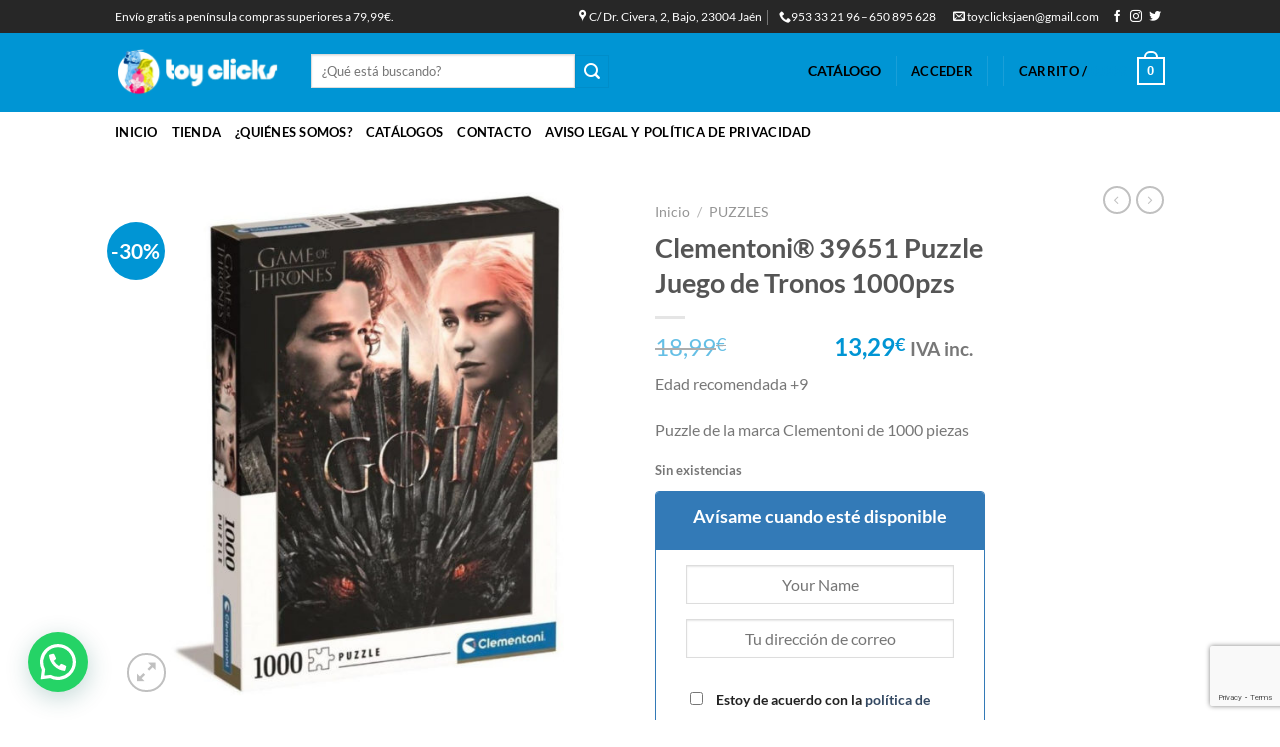

--- FILE ---
content_type: text/html; charset=UTF-8
request_url: https://toyclicks.es/product/clementoni-39651-puzzle-juego-de-tronos-1000pzs/
body_size: 30305
content:
<!DOCTYPE html> 
<html dir="ltr" lang="es" prefix="og: https://ogp.me/ns#" class="loading-site no-js"> 
<head>
<meta charset="UTF-8" />
<link rel="preload" href="https://toyclicks.es/wp-content/cache/fvm/min/1767029003-css8ad62b048fa404e2ab2197f82c600a82cf1edbb33bc86df543befc630ba6c.css" as="style" media="all" /> 
<link rel="preload" href="https://toyclicks.es/wp-content/cache/fvm/min/1767029003-css782ba3b675977a07bb1b8d2477ab8f2dcb3459a429f53c492efbde6dcf2bb.css" as="style" media="all" /> 
<link rel="preload" href="https://toyclicks.es/wp-content/cache/fvm/min/1767029003-css0e3da2604a76f7d40892befc83bed7dc54f086867c1e9ee9cc1800fd7422d.css" as="style" media="all" /> 
<link rel="preload" href="https://toyclicks.es/wp-content/cache/fvm/min/1767029003-cssa06b3838737a861018c40c42fd6a3b474966298923483e020bce88eea943b.css" as="style" media="all" /> 
<link rel="preload" href="https://toyclicks.es/wp-content/cache/fvm/min/1767029003-cssa554278e71fd22b99aec0346614309c43e4f3b65967124f354751065b5125.css" as="style" media="all" /> 
<link rel="preload" href="https://toyclicks.es/wp-content/cache/fvm/min/1767029003-css92205e23cd521133f91f74eae2a2def3f7a937a4794b90edf10ae8784cf93.css" as="style" media="all" /> 
<link rel="preload" href="https://toyclicks.es/wp-content/cache/fvm/min/1767029003-cssb161af8d72b2e01b889912c0c46115c4004f349ae6152665ad291d4b9e87f.css" as="style" media="all" /> 
<link rel="preload" href="https://toyclicks.es/wp-content/cache/fvm/min/1767029003-cssa5c637893a6f8997ed951c25284bc7446642b3cd0639adb3418a836af857c.css" as="style" media="all" /> 
<link rel="preload" href="https://toyclicks.es/wp-content/cache/fvm/min/1767029003-css070f7733ad266a21129e0c602a2b1cd38a3ebbb235b87d68ba78c3e382754.css" as="style" media="all" /> 
<link rel="preload" href="https://toyclicks.es/wp-content/cache/fvm/min/1767029003-css3ecb5ce335ac122c08342ae5455bb5ae73a3397cdf98908f59901856d4e34.css" as="style" media="all" /> 
<link rel="preload" href="https://toyclicks.es/wp-content/cache/fvm/min/1767029003-css528598f8316a9a9628bc8b72e7521e8c6fdd76f7c42072234b8714881f5fe.css" as="style" media="all" /> 
<link rel="preload" href="https://toyclicks.es/wp-content/cache/fvm/min/1767029003-csse28f29cdcbdef3442e2e1ec504cc14d5a73141765daadd0089869aee1bb50.css" as="style" media="all" /> 
<link rel="preload" href="https://toyclicks.es/wp-content/cache/fvm/min/1767029003-css4a9c6505c715200118ffaa0cd61270b284237b677ba4a65184b83b0b4d73a.css" as="style" media="all" /> 
<link rel="preload" href="https://toyclicks.es/wp-content/cache/fvm/min/1767029003-cssb7e9160a0d58489d4d07863d1e29acb43b2b605cacc5dd7b1f298317b39e7.css" as="style" media="all" /> 
<link rel="preload" href="https://toyclicks.es/wp-content/cache/fvm/min/1767029003-css5a5b41982decb70c88a0156419194c0c1096d83a38bc759d5df123b97ca50.css" as="style" media="all" /> 
<link rel="preload" href="https://toyclicks.es/wp-content/cache/fvm/min/1767029003-css1b49d53a79311bd95f0b86155d5f47b1bc716888e70b10aec7b05e099470b.css" as="style" media="all" /> 
<link rel="preload" href="https://toyclicks.es/wp-content/cache/fvm/min/1767029003-css983aea4c0c30382ffa0629cbd844b34b0b79b1081ec7486b08c193dbc2f02.css" as="style" media="all" /> 
<link rel="preload" href="https://toyclicks.es/wp-content/cache/fvm/min/1767029003-cssf4d827d36dfd82202f0cb0e4b8baca52a1be44d2f5635829e7af82cc26703.css" as="style" media="all" /> 
<link rel="preload" href="https://toyclicks.es/wp-content/cache/fvm/min/1767029003-cssf3ab69354f94ae3b03d70703d38f7afb40a8dc7d8146c0193e00a055e1801.css" as="style" media="all" /> 
<link rel="preload" href="https://toyclicks.es/wp-content/cache/fvm/min/1767029003-css0a7136d500e9790ec3d5045f376fa7c40dd54f5f0399813fcc117877f6362.css" as="style" media="all" />
<script data-cfasync="false">if(navigator.userAgent.match(/MSIE|Internet Explorer/i)||navigator.userAgent.match(/Trident\/7\..*?rv:11/i)){var href=document.location.href;if(!href.match(/[?&]iebrowser/)){if(href.indexOf("?")==-1){if(href.indexOf("#")==-1){document.location.href=href+"?iebrowser=1"}else{document.location.href=href.replace("#","?iebrowser=1#")}}else{if(href.indexOf("#")==-1){document.location.href=href+"&iebrowser=1"}else{document.location.href=href.replace("#","&iebrowser=1#")}}}}</script>
<script data-cfasync="false">class FVMLoader{constructor(e){this.triggerEvents=e,this.eventOptions={passive:!0},this.userEventListener=this.triggerListener.bind(this),this.delayedScripts={normal:[],async:[],defer:[]},this.allJQueries=[]}_addUserInteractionListener(e){this.triggerEvents.forEach(t=>window.addEventListener(t,e.userEventListener,e.eventOptions))}_removeUserInteractionListener(e){this.triggerEvents.forEach(t=>window.removeEventListener(t,e.userEventListener,e.eventOptions))}triggerListener(){this._removeUserInteractionListener(this),"loading"===document.readyState?document.addEventListener("DOMContentLoaded",this._loadEverythingNow.bind(this)):this._loadEverythingNow()}async _loadEverythingNow(){this._runAllDelayedCSS(),this._delayEventListeners(),this._delayJQueryReady(this),this._handleDocumentWrite(),this._registerAllDelayedScripts(),await this._loadScriptsFromList(this.delayedScripts.normal),await this._loadScriptsFromList(this.delayedScripts.defer),await this._loadScriptsFromList(this.delayedScripts.async),await this._triggerDOMContentLoaded(),await this._triggerWindowLoad(),window.dispatchEvent(new Event("wpr-allScriptsLoaded"))}_registerAllDelayedScripts(){document.querySelectorAll("script[type=fvmdelay]").forEach(e=>{e.hasAttribute("src")?e.hasAttribute("async")&&!1!==e.async?this.delayedScripts.async.push(e):e.hasAttribute("defer")&&!1!==e.defer||"module"===e.getAttribute("data-type")?this.delayedScripts.defer.push(e):this.delayedScripts.normal.push(e):this.delayedScripts.normal.push(e)})}_runAllDelayedCSS(){document.querySelectorAll("link[rel=fvmdelay]").forEach(e=>{e.setAttribute("rel","stylesheet")})}async _transformScript(e){return await this._requestAnimFrame(),new Promise(t=>{const n=document.createElement("script");let r;[...e.attributes].forEach(e=>{let t=e.nodeName;"type"!==t&&("data-type"===t&&(t="type",r=e.nodeValue),n.setAttribute(t,e.nodeValue))}),e.hasAttribute("src")?(n.addEventListener("load",t),n.addEventListener("error",t)):(n.text=e.text,t()),e.parentNode.replaceChild(n,e)})}async _loadScriptsFromList(e){const t=e.shift();return t?(await this._transformScript(t),this._loadScriptsFromList(e)):Promise.resolve()}_delayEventListeners(){let e={};function t(t,n){!function(t){function n(n){return e[t].eventsToRewrite.indexOf(n)>=0?"wpr-"+n:n}e[t]||(e[t]={originalFunctions:{add:t.addEventListener,remove:t.removeEventListener},eventsToRewrite:[]},t.addEventListener=function(){arguments[0]=n(arguments[0]),e[t].originalFunctions.add.apply(t,arguments)},t.removeEventListener=function(){arguments[0]=n(arguments[0]),e[t].originalFunctions.remove.apply(t,arguments)})}(t),e[t].eventsToRewrite.push(n)}function n(e,t){let n=e[t];Object.defineProperty(e,t,{get:()=>n||function(){},set(r){e["wpr"+t]=n=r}})}t(document,"DOMContentLoaded"),t(window,"DOMContentLoaded"),t(window,"load"),t(window,"pageshow"),t(document,"readystatechange"),n(document,"onreadystatechange"),n(window,"onload"),n(window,"onpageshow")}_delayJQueryReady(e){let t=window.jQuery;Object.defineProperty(window,"jQuery",{get:()=>t,set(n){if(n&&n.fn&&!e.allJQueries.includes(n)){n.fn.ready=n.fn.init.prototype.ready=function(t){e.domReadyFired?t.bind(document)(n):document.addEventListener("DOMContentLoaded2",()=>t.bind(document)(n))};const t=n.fn.on;n.fn.on=n.fn.init.prototype.on=function(){if(this[0]===window){function e(e){return e.split(" ").map(e=>"load"===e||0===e.indexOf("load.")?"wpr-jquery-load":e).join(" ")}"string"==typeof arguments[0]||arguments[0]instanceof String?arguments[0]=e(arguments[0]):"object"==typeof arguments[0]&&Object.keys(arguments[0]).forEach(t=>{delete Object.assign(arguments[0],{[e(t)]:arguments[0][t]})[t]})}return t.apply(this,arguments),this},e.allJQueries.push(n)}t=n}})}async _triggerDOMContentLoaded(){this.domReadyFired=!0,await this._requestAnimFrame(),document.dispatchEvent(new Event("DOMContentLoaded2")),await this._requestAnimFrame(),window.dispatchEvent(new Event("DOMContentLoaded2")),await this._requestAnimFrame(),document.dispatchEvent(new Event("wpr-readystatechange")),await this._requestAnimFrame(),document.wpronreadystatechange&&document.wpronreadystatechange()}async _triggerWindowLoad(){await this._requestAnimFrame(),window.dispatchEvent(new Event("wpr-load")),await this._requestAnimFrame(),window.wpronload&&window.wpronload(),await this._requestAnimFrame(),this.allJQueries.forEach(e=>e(window).trigger("wpr-jquery-load")),window.dispatchEvent(new Event("wpr-pageshow")),await this._requestAnimFrame(),window.wpronpageshow&&window.wpronpageshow()}_handleDocumentWrite(){const e=new Map;document.write=document.writeln=function(t){const n=document.currentScript,r=document.createRange(),i=n.parentElement;let a=e.get(n);void 0===a&&(a=n.nextSibling,e.set(n,a));const s=document.createDocumentFragment();r.setStart(s,0),s.appendChild(r.createContextualFragment(t)),i.insertBefore(s,a)}}async _requestAnimFrame(){return new Promise(e=>requestAnimationFrame(e))}static run(){const e=new FVMLoader(["keydown","mousemove","touchmove","touchstart","touchend","wheel"]);e._addUserInteractionListener(e)}}FVMLoader.run();</script>
<title>Clementoni® 39651 Puzzle Juego de Tronos 1000pzs - Toy Clicks</title>
<meta name="description" content="Edad recomendada +9 Puzzle de la marca Clementoni de 1000 piezas" />
<meta name="robots" content="max-image-preview:large" />
<link rel="canonical" href="https://toyclicks.es/product/clementoni-39651-puzzle-juego-de-tronos-1000pzs/" />
<meta property="og:locale" content="es_ES" />
<meta property="og:site_name" content="Toy Clicks - Jugueteria Especializada" />
<meta property="og:type" content="article" />
<meta property="og:title" content="Clementoni® 39651 Puzzle Juego de Tronos 1000pzs - Toy Clicks" />
<meta property="og:description" content="Edad recomendada +9 Puzzle de la marca Clementoni de 1000 piezas" />
<meta property="og:url" content="https://toyclicks.es/product/clementoni-39651-puzzle-juego-de-tronos-1000pzs/" />
<meta property="article:published_time" content="2022-03-21T19:45:07+00:00" />
<meta property="article:modified_time" content="2024-10-25T16:21:02+00:00" />
<meta name="twitter:card" content="summary_large_image" />
<meta name="twitter:title" content="Clementoni® 39651 Puzzle Juego de Tronos 1000pzs - Toy Clicks" />
<meta name="twitter:description" content="Edad recomendada +9 Puzzle de la marca Clementoni de 1000 piezas" />
<script type="application/ld+json" class="aioseo-schema">
{"@context":"https:\/\/schema.org","@graph":[{"@type":"BreadcrumbList","@id":"https:\/\/toyclicks.es\/product\/clementoni-39651-puzzle-juego-de-tronos-1000pzs\/#breadcrumblist","itemListElement":[{"@type":"ListItem","@id":"https:\/\/toyclicks.es\/#listItem","position":1,"name":"Hogar","item":"https:\/\/toyclicks.es\/","nextItem":{"@type":"ListItem","@id":"https:\/\/toyclicks.es\/product\/clementoni-39651-puzzle-juego-de-tronos-1000pzs\/#listItem","name":"Clementoni\u00ae 39651  Puzzle Juego de Tronos 1000pzs"}},{"@type":"ListItem","@id":"https:\/\/toyclicks.es\/product\/clementoni-39651-puzzle-juego-de-tronos-1000pzs\/#listItem","position":2,"name":"Clementoni\u00ae 39651  Puzzle Juego de Tronos 1000pzs","previousItem":{"@type":"ListItem","@id":"https:\/\/toyclicks.es\/#listItem","name":"Hogar"}}]},{"@type":"ItemPage","@id":"https:\/\/toyclicks.es\/product\/clementoni-39651-puzzle-juego-de-tronos-1000pzs\/#itempage","url":"https:\/\/toyclicks.es\/product\/clementoni-39651-puzzle-juego-de-tronos-1000pzs\/","name":"Clementoni\u00ae 39651 Puzzle Juego de Tronos 1000pzs - Toy Clicks","description":"Edad recomendada +9 Puzzle de la marca Clementoni de 1000 piezas","inLanguage":"es-ES","isPartOf":{"@id":"https:\/\/toyclicks.es\/#website"},"breadcrumb":{"@id":"https:\/\/toyclicks.es\/product\/clementoni-39651-puzzle-juego-de-tronos-1000pzs\/#breadcrumblist"},"image":{"@type":"ImageObject","url":"https:\/\/toyclicks.es\/wp-content\/uploads\/2022\/03\/puzzle-juego-de-tronos-1000pzs.jpg","@id":"https:\/\/toyclicks.es\/product\/clementoni-39651-puzzle-juego-de-tronos-1000pzs\/#mainImage","width":800,"height":800},"primaryImageOfPage":{"@id":"https:\/\/toyclicks.es\/product\/clementoni-39651-puzzle-juego-de-tronos-1000pzs\/#mainImage"},"datePublished":"2022-03-21T19:45:07+00:00","dateModified":"2024-10-25T16:21:02+00:00"},{"@type":"Organization","@id":"https:\/\/toyclicks.es\/#organization","name":"Toy Clicks","description":"Jugueteria Especializada","url":"https:\/\/toyclicks.es\/"},{"@type":"WebSite","@id":"https:\/\/toyclicks.es\/#website","url":"https:\/\/toyclicks.es\/","name":"Toy Clicks","description":"Jugueteria Especializada","inLanguage":"es-ES","publisher":{"@id":"https:\/\/toyclicks.es\/#organization"}}]}
</script>
<meta name="viewport" content="width=device-width, initial-scale=1, maximum-scale=1" />
<link rel="alternate" type="application/rss+xml" title="Toy Clicks &raquo; Feed" href="https://toyclicks.es/feed/" />
<link rel="alternate" type="application/rss+xml" title="Toy Clicks &raquo; Feed de los comentarios" href="https://toyclicks.es/comments/feed/" />
<meta name="google-site-verification" content="-MbF6Qqv7lnGPQA6bhDGmPal7z5UqQb__nPrWnjttE0" /> 
<link rel="profile" href="http://gmpg.org/xfn/11" /> 
<script>(function(html){html.className = html.className.replace(/\bno-js\b/,'js')})(document.documentElement);</script>
<style media="all">img:is([sizes="auto" i],[sizes^="auto," i]){contain-intrinsic-size:3000px 1500px}</style> 
<link rel='stylesheet' id='wp-block-library-css' href='https://toyclicks.es/wp-content/cache/fvm/min/1767029003-css8ad62b048fa404e2ab2197f82c600a82cf1edbb33bc86df543befc630ba6c.css' type='text/css' media='all' /> 
<style id='pdfemb-pdf-embedder-viewer-style-inline-css' type='text/css' media="all">.wp-block-pdfemb-pdf-embedder-viewer{max-width:none}</style> 
<style id='joinchat-button-style-inline-css' type='text/css' media="all">.wp-block-joinchat-button{border:none!important;text-align:center}.wp-block-joinchat-button figure{display:table;margin:0 auto;padding:0}.wp-block-joinchat-button figcaption{font:normal normal 400 .6em/2em var(--wp--preset--font-family--system-font,sans-serif);margin:0;padding:0}.wp-block-joinchat-button .joinchat-button__qr{background-color:#fff;border:6px solid #25d366;border-radius:30px;box-sizing:content-box;display:block;height:200px;margin:auto;overflow:hidden;padding:10px;width:200px}.wp-block-joinchat-button .joinchat-button__qr canvas,.wp-block-joinchat-button .joinchat-button__qr img{display:block;margin:auto}.wp-block-joinchat-button .joinchat-button__link{align-items:center;background-color:#25d366;border:6px solid #25d366;border-radius:30px;display:inline-flex;flex-flow:row nowrap;justify-content:center;line-height:1.25em;margin:0 auto;text-decoration:none}.wp-block-joinchat-button .joinchat-button__link:before{background:transparent var(--joinchat-ico) no-repeat center;background-size:100%;content:"";display:block;height:1.5em;margin:-.75em .75em -.75em 0;width:1.5em}.wp-block-joinchat-button figure+.joinchat-button__link{margin-top:10px}@media (orientation:landscape)and (min-height:481px),(orientation:portrait)and (min-width:481px){.wp-block-joinchat-button.joinchat-button--qr-only figure+.joinchat-button__link{display:none}}@media (max-width:480px),(orientation:landscape)and (max-height:480px){.wp-block-joinchat-button figure{display:none}}</style> 
<style id='classic-theme-styles-inline-css' type='text/css' media="all">/*! This file is auto-generated */ .wp-block-button__link{color:#fff;background-color:#32373c;border-radius:9999px;box-shadow:none;text-decoration:none;padding:calc(.667em + 2px) calc(1.333em + 2px);font-size:1.125em}.wp-block-file__button{background:#32373c;color:#fff;text-decoration:none}</style> 
<style id='global-styles-inline-css' type='text/css' media="all">:root{--wp--preset--aspect-ratio--square:1;--wp--preset--aspect-ratio--4-3:4/3;--wp--preset--aspect-ratio--3-4:3/4;--wp--preset--aspect-ratio--3-2:3/2;--wp--preset--aspect-ratio--2-3:2/3;--wp--preset--aspect-ratio--16-9:16/9;--wp--preset--aspect-ratio--9-16:9/16;--wp--preset--color--black:#000000;--wp--preset--color--cyan-bluish-gray:#abb8c3;--wp--preset--color--white:#ffffff;--wp--preset--color--pale-pink:#f78da7;--wp--preset--color--vivid-red:#cf2e2e;--wp--preset--color--luminous-vivid-orange:#ff6900;--wp--preset--color--luminous-vivid-amber:#fcb900;--wp--preset--color--light-green-cyan:#7bdcb5;--wp--preset--color--vivid-green-cyan:#00d084;--wp--preset--color--pale-cyan-blue:#8ed1fc;--wp--preset--color--vivid-cyan-blue:#0693e3;--wp--preset--color--vivid-purple:#9b51e0;--wp--preset--gradient--vivid-cyan-blue-to-vivid-purple:linear-gradient(135deg,rgba(6,147,227,1) 0%,rgb(155,81,224) 100%);--wp--preset--gradient--light-green-cyan-to-vivid-green-cyan:linear-gradient(135deg,rgb(122,220,180) 0%,rgb(0,208,130) 100%);--wp--preset--gradient--luminous-vivid-amber-to-luminous-vivid-orange:linear-gradient(135deg,rgba(252,185,0,1) 0%,rgba(255,105,0,1) 100%);--wp--preset--gradient--luminous-vivid-orange-to-vivid-red:linear-gradient(135deg,rgba(255,105,0,1) 0%,rgb(207,46,46) 100%);--wp--preset--gradient--very-light-gray-to-cyan-bluish-gray:linear-gradient(135deg,rgb(238,238,238) 0%,rgb(169,184,195) 100%);--wp--preset--gradient--cool-to-warm-spectrum:linear-gradient(135deg,rgb(74,234,220) 0%,rgb(151,120,209) 20%,rgb(207,42,186) 40%,rgb(238,44,130) 60%,rgb(251,105,98) 80%,rgb(254,248,76) 100%);--wp--preset--gradient--blush-light-purple:linear-gradient(135deg,rgb(255,206,236) 0%,rgb(152,150,240) 100%);--wp--preset--gradient--blush-bordeaux:linear-gradient(135deg,rgb(254,205,165) 0%,rgb(254,45,45) 50%,rgb(107,0,62) 100%);--wp--preset--gradient--luminous-dusk:linear-gradient(135deg,rgb(255,203,112) 0%,rgb(199,81,192) 50%,rgb(65,88,208) 100%);--wp--preset--gradient--pale-ocean:linear-gradient(135deg,rgb(255,245,203) 0%,rgb(182,227,212) 50%,rgb(51,167,181) 100%);--wp--preset--gradient--electric-grass:linear-gradient(135deg,rgb(202,248,128) 0%,rgb(113,206,126) 100%);--wp--preset--gradient--midnight:linear-gradient(135deg,rgb(2,3,129) 0%,rgb(40,116,252) 100%);--wp--preset--font-size--small:13px;--wp--preset--font-size--medium:20px;--wp--preset--font-size--large:36px;--wp--preset--font-size--x-large:42px;--wp--preset--font-family--inter:"Inter", sans-serif;--wp--preset--font-family--cardo:Cardo;--wp--preset--spacing--20:0.44rem;--wp--preset--spacing--30:0.67rem;--wp--preset--spacing--40:1rem;--wp--preset--spacing--50:1.5rem;--wp--preset--spacing--60:2.25rem;--wp--preset--spacing--70:3.38rem;--wp--preset--spacing--80:5.06rem;--wp--preset--shadow--natural:6px 6px 9px rgba(0, 0, 0, 0.2);--wp--preset--shadow--deep:12px 12px 50px rgba(0, 0, 0, 0.4);--wp--preset--shadow--sharp:6px 6px 0px rgba(0, 0, 0, 0.2);--wp--preset--shadow--outlined:6px 6px 0px -3px rgba(255, 255, 255, 1), 6px 6px rgba(0, 0, 0, 1);--wp--preset--shadow--crisp:6px 6px 0px rgba(0, 0, 0, 1)}:where(.is-layout-flex){gap:.5em}:where(.is-layout-grid){gap:.5em}body .is-layout-flex{display:flex}.is-layout-flex{flex-wrap:wrap;align-items:center}.is-layout-flex>:is(*,div){margin:0}body .is-layout-grid{display:grid}.is-layout-grid>:is(*,div){margin:0}:where(.wp-block-columns.is-layout-flex){gap:2em}:where(.wp-block-columns.is-layout-grid){gap:2em}:where(.wp-block-post-template.is-layout-flex){gap:1.25em}:where(.wp-block-post-template.is-layout-grid){gap:1.25em}.has-black-color{color:var(--wp--preset--color--black)!important}.has-cyan-bluish-gray-color{color:var(--wp--preset--color--cyan-bluish-gray)!important}.has-white-color{color:var(--wp--preset--color--white)!important}.has-pale-pink-color{color:var(--wp--preset--color--pale-pink)!important}.has-vivid-red-color{color:var(--wp--preset--color--vivid-red)!important}.has-luminous-vivid-orange-color{color:var(--wp--preset--color--luminous-vivid-orange)!important}.has-luminous-vivid-amber-color{color:var(--wp--preset--color--luminous-vivid-amber)!important}.has-light-green-cyan-color{color:var(--wp--preset--color--light-green-cyan)!important}.has-vivid-green-cyan-color{color:var(--wp--preset--color--vivid-green-cyan)!important}.has-pale-cyan-blue-color{color:var(--wp--preset--color--pale-cyan-blue)!important}.has-vivid-cyan-blue-color{color:var(--wp--preset--color--vivid-cyan-blue)!important}.has-vivid-purple-color{color:var(--wp--preset--color--vivid-purple)!important}.has-black-background-color{background-color:var(--wp--preset--color--black)!important}.has-cyan-bluish-gray-background-color{background-color:var(--wp--preset--color--cyan-bluish-gray)!important}.has-white-background-color{background-color:var(--wp--preset--color--white)!important}.has-pale-pink-background-color{background-color:var(--wp--preset--color--pale-pink)!important}.has-vivid-red-background-color{background-color:var(--wp--preset--color--vivid-red)!important}.has-luminous-vivid-orange-background-color{background-color:var(--wp--preset--color--luminous-vivid-orange)!important}.has-luminous-vivid-amber-background-color{background-color:var(--wp--preset--color--luminous-vivid-amber)!important}.has-light-green-cyan-background-color{background-color:var(--wp--preset--color--light-green-cyan)!important}.has-vivid-green-cyan-background-color{background-color:var(--wp--preset--color--vivid-green-cyan)!important}.has-pale-cyan-blue-background-color{background-color:var(--wp--preset--color--pale-cyan-blue)!important}.has-vivid-cyan-blue-background-color{background-color:var(--wp--preset--color--vivid-cyan-blue)!important}.has-vivid-purple-background-color{background-color:var(--wp--preset--color--vivid-purple)!important}.has-black-border-color{border-color:var(--wp--preset--color--black)!important}.has-cyan-bluish-gray-border-color{border-color:var(--wp--preset--color--cyan-bluish-gray)!important}.has-white-border-color{border-color:var(--wp--preset--color--white)!important}.has-pale-pink-border-color{border-color:var(--wp--preset--color--pale-pink)!important}.has-vivid-red-border-color{border-color:var(--wp--preset--color--vivid-red)!important}.has-luminous-vivid-orange-border-color{border-color:var(--wp--preset--color--luminous-vivid-orange)!important}.has-luminous-vivid-amber-border-color{border-color:var(--wp--preset--color--luminous-vivid-amber)!important}.has-light-green-cyan-border-color{border-color:var(--wp--preset--color--light-green-cyan)!important}.has-vivid-green-cyan-border-color{border-color:var(--wp--preset--color--vivid-green-cyan)!important}.has-pale-cyan-blue-border-color{border-color:var(--wp--preset--color--pale-cyan-blue)!important}.has-vivid-cyan-blue-border-color{border-color:var(--wp--preset--color--vivid-cyan-blue)!important}.has-vivid-purple-border-color{border-color:var(--wp--preset--color--vivid-purple)!important}.has-vivid-cyan-blue-to-vivid-purple-gradient-background{background:var(--wp--preset--gradient--vivid-cyan-blue-to-vivid-purple)!important}.has-light-green-cyan-to-vivid-green-cyan-gradient-background{background:var(--wp--preset--gradient--light-green-cyan-to-vivid-green-cyan)!important}.has-luminous-vivid-amber-to-luminous-vivid-orange-gradient-background{background:var(--wp--preset--gradient--luminous-vivid-amber-to-luminous-vivid-orange)!important}.has-luminous-vivid-orange-to-vivid-red-gradient-background{background:var(--wp--preset--gradient--luminous-vivid-orange-to-vivid-red)!important}.has-very-light-gray-to-cyan-bluish-gray-gradient-background{background:var(--wp--preset--gradient--very-light-gray-to-cyan-bluish-gray)!important}.has-cool-to-warm-spectrum-gradient-background{background:var(--wp--preset--gradient--cool-to-warm-spectrum)!important}.has-blush-light-purple-gradient-background{background:var(--wp--preset--gradient--blush-light-purple)!important}.has-blush-bordeaux-gradient-background{background:var(--wp--preset--gradient--blush-bordeaux)!important}.has-luminous-dusk-gradient-background{background:var(--wp--preset--gradient--luminous-dusk)!important}.has-pale-ocean-gradient-background{background:var(--wp--preset--gradient--pale-ocean)!important}.has-electric-grass-gradient-background{background:var(--wp--preset--gradient--electric-grass)!important}.has-midnight-gradient-background{background:var(--wp--preset--gradient--midnight)!important}.has-small-font-size{font-size:var(--wp--preset--font-size--small)!important}.has-medium-font-size{font-size:var(--wp--preset--font-size--medium)!important}.has-large-font-size{font-size:var(--wp--preset--font-size--large)!important}.has-x-large-font-size{font-size:var(--wp--preset--font-size--x-large)!important}:where(.wp-block-post-template.is-layout-flex){gap:1.25em}:where(.wp-block-post-template.is-layout-grid){gap:1.25em}:where(.wp-block-columns.is-layout-flex){gap:2em}:where(.wp-block-columns.is-layout-grid){gap:2em}:root :where(.wp-block-pullquote){font-size:1.5em;line-height:1.6}</style> 
<link rel='stylesheet' id='contact-form-7-css' href='https://toyclicks.es/wp-content/cache/fvm/min/1767029003-css782ba3b675977a07bb1b8d2477ab8f2dcb3459a429f53c492efbde6dcf2bb.css' type='text/css' media='all' /> 
<link rel='stylesheet' id='photoswipe-css' href='https://toyclicks.es/wp-content/cache/fvm/min/1767029003-css0e3da2604a76f7d40892befc83bed7dc54f086867c1e9ee9cc1800fd7422d.css' type='text/css' media='all' /> 
<link rel='stylesheet' id='photoswipe-default-skin-css' href='https://toyclicks.es/wp-content/cache/fvm/min/1767029003-cssa06b3838737a861018c40c42fd6a3b474966298923483e020bce88eea943b.css' type='text/css' media='all' /> 
<style id='woocommerce-inline-inline-css' type='text/css' media="all">.woocommerce form .form-row .required{visibility:visible}</style> 
<link rel='stylesheet' id='ppress-frontend-css' href='https://toyclicks.es/wp-content/cache/fvm/min/1767029003-cssa554278e71fd22b99aec0346614309c43e4f3b65967124f354751065b5125.css' type='text/css' media='all' /> 
<link rel='stylesheet' id='ppress-flatpickr-css' href='https://toyclicks.es/wp-content/cache/fvm/min/1767029003-css92205e23cd521133f91f74eae2a2def3f7a937a4794b90edf10ae8784cf93.css' type='text/css' media='all' /> 
<link rel='stylesheet' id='ppress-select2-css' href='https://toyclicks.es/wp-content/cache/fvm/min/1767029003-cssb161af8d72b2e01b889912c0c46115c4004f349ae6152665ad291d4b9e87f.css' type='text/css' media='all' /> 
<link rel='stylesheet' id='wcct_public_css-css' href='https://toyclicks.es/wp-content/cache/fvm/min/1767029003-cssa5c637893a6f8997ed951c25284bc7446642b3cd0639adb3418a836af857c.css' type='text/css' media='all' /> 
<link rel='stylesheet' id='alg-wc-alfs-progress-css-css' href='https://toyclicks.es/wp-content/cache/fvm/min/1767029003-css070f7733ad266a21129e0c602a2b1cd38a3ebbb235b87d68ba78c3e382754.css' type='text/css' media='all' /> 
<link rel='stylesheet' id='brands-styles-css' href='https://toyclicks.es/wp-content/cache/fvm/min/1767029003-css3ecb5ce335ac122c08342ae5455bb5ae73a3397cdf98908f59901856d4e34.css' type='text/css' media='all' /> 
<link rel='stylesheet' id='flatsome-icons-css' href='https://toyclicks.es/wp-content/cache/fvm/min/1767029003-css528598f8316a9a9628bc8b72e7521e8c6fdd76f7c42072234b8714881f5fe.css' type='text/css' media='all' /> 
<link rel='stylesheet' id='dearpdf-style-css' href='https://toyclicks.es/wp-content/cache/fvm/min/1767029003-csse28f29cdcbdef3442e2e1ec504cc14d5a73141765daadd0089869aee1bb50.css' type='text/css' media='all' /> 
<link rel='stylesheet' id='joinchat-css' href='https://toyclicks.es/wp-content/cache/fvm/min/1767029003-css4a9c6505c715200118ffaa0cd61270b284237b677ba4a65184b83b0b4d73a.css' type='text/css' media='all' /> 
<link rel='stylesheet' id='flatsome-main-css' href='https://toyclicks.es/wp-content/cache/fvm/min/1767029003-cssb7e9160a0d58489d4d07863d1e29acb43b2b605cacc5dd7b1f298317b39e7.css' type='text/css' media='all' /> 
<link rel='stylesheet' id='flatsome-shop-css' href='https://toyclicks.es/wp-content/cache/fvm/min/1767029003-css5a5b41982decb70c88a0156419194c0c1096d83a38bc759d5df123b97ca50.css' type='text/css' media='all' /> 
<link rel='stylesheet' id='flatsome-style-css' href='https://toyclicks.es/wp-content/cache/fvm/min/1767029003-css1b49d53a79311bd95f0b86155d5f47b1bc716888e70b10aec7b05e099470b.css' type='text/css' media='all' /> 
<link rel='stylesheet' id='cwginstock_frontend_css-css' href='https://toyclicks.es/wp-content/cache/fvm/min/1767029003-css983aea4c0c30382ffa0629cbd844b34b0b79b1081ec7486b08c193dbc2f02.css' type='text/css' media='all' /> 
<link rel='stylesheet' id='cwginstock_bootstrap-css' href='https://toyclicks.es/wp-content/cache/fvm/min/1767029003-cssf4d827d36dfd82202f0cb0e4b8baca52a1be44d2f5635829e7af82cc26703.css' type='text/css' media='all' /> 
<link rel='stylesheet' id='flatsome-googlefonts-css' href='https://toyclicks.es/wp-content/cache/fvm/min/1767029003-cssf3ab69354f94ae3b03d70703d38f7afb40a8dc7d8146c0193e00a055e1801.css' type='text/css' media='all' /> 
<script type="text/javascript">
window._nslDOMReady = function (callback) {
if ( document.readyState === "complete" || document.readyState === "interactive" ) {
callback();
} else {
document.addEventListener( "DOMContentLoaded", callback );
}
};
</script>
<script type="text/javascript" src="https://toyclicks.es/wp-includes/js/jquery/jquery.min.js?ver=3.7.1" id="jquery-core-js"></script>
<script type="text/javascript" src="https://toyclicks.es/wp-includes/js/jquery/jquery-migrate.min.js?ver=3.4.1" id="jquery-migrate-js"></script>
<script type="text/javascript" src="https://toyclicks.es/wp-content/plugins/woocommerce/assets/js/jquery-blockui/jquery.blockUI.min.js?ver=2.7.0-wc.9.7.2" id="jquery-blockui-js" data-wp-strategy="defer"></script>
<script type="text/javascript" id="wc-add-to-cart-js-extra">
/* <![CDATA[ */
var wc_add_to_cart_params = {"ajax_url":"\/wp-admin\/admin-ajax.php","wc_ajax_url":"\/?wc-ajax=%%endpoint%%","i18n_view_cart":"Ver carrito","cart_url":"https:\/\/toyclicks.es\/cart\/","is_cart":"","cart_redirect_after_add":"no"};
/* ]]> */
</script>
<script type="text/javascript" src="https://toyclicks.es/wp-content/plugins/woocommerce/assets/js/frontend/add-to-cart.min.js?ver=9.7.2" id="wc-add-to-cart-js" defer="defer" data-wp-strategy="defer"></script>
<script type="text/javascript" src="https://toyclicks.es/wp-content/plugins/woocommerce/assets/js/photoswipe/photoswipe.min.js?ver=4.1.1-wc.9.7.2" id="photoswipe-js" defer="defer" data-wp-strategy="defer"></script>
<script type="text/javascript" src="https://toyclicks.es/wp-content/plugins/woocommerce/assets/js/photoswipe/photoswipe-ui-default.min.js?ver=4.1.1-wc.9.7.2" id="photoswipe-ui-default-js" defer="defer" data-wp-strategy="defer"></script>
<script type="text/javascript" id="wc-single-product-js-extra">
/* <![CDATA[ */
var wc_single_product_params = {"i18n_required_rating_text":"Por favor elige una puntuaci\u00f3n","i18n_rating_options":["1 de 5 estrellas","2 de 5 estrellas","3 de 5 estrellas","4 de 5 estrellas","5 de 5 estrellas"],"i18n_product_gallery_trigger_text":"Ver galer\u00eda de im\u00e1genes a pantalla completa","review_rating_required":"yes","flexslider":{"rtl":false,"animation":"slide","smoothHeight":true,"directionNav":false,"controlNav":"thumbnails","slideshow":false,"animationSpeed":500,"animationLoop":false,"allowOneSlide":false},"zoom_enabled":"","zoom_options":[],"photoswipe_enabled":"1","photoswipe_options":{"shareEl":false,"closeOnScroll":false,"history":false,"hideAnimationDuration":0,"showAnimationDuration":0},"flexslider_enabled":""};
/* ]]> */
</script>
<script type="text/javascript" src="https://toyclicks.es/wp-content/plugins/woocommerce/assets/js/frontend/single-product.min.js?ver=9.7.2" id="wc-single-product-js" defer="defer" data-wp-strategy="defer"></script>
<script type="text/javascript" src="https://toyclicks.es/wp-content/plugins/woocommerce/assets/js/js-cookie/js.cookie.min.js?ver=2.1.4-wc.9.7.2" id="js-cookie-js" defer="defer" data-wp-strategy="defer"></script>
<script type="text/javascript" id="woocommerce-js-extra">
/* <![CDATA[ */
var woocommerce_params = {"ajax_url":"\/wp-admin\/admin-ajax.php","wc_ajax_url":"\/?wc-ajax=%%endpoint%%","i18n_password_show":"Mostrar contrase\u00f1a","i18n_password_hide":"Ocultar contrase\u00f1a"};
/* ]]> */
</script>
<script type="text/javascript" src="https://toyclicks.es/wp-content/plugins/woocommerce/assets/js/frontend/woocommerce.min.js?ver=9.7.2" id="woocommerce-js" defer="defer" data-wp-strategy="defer"></script>
<script type="text/javascript" src="https://toyclicks.es/wp-content/plugins/wp-user-avatar/assets/flatpickr/flatpickr.min.js?ver=4.15.21" id="ppress-flatpickr-js"></script>
<script type="text/javascript" src="https://toyclicks.es/wp-content/plugins/wp-user-avatar/assets/select2/select2.min.js?ver=4.15.21" id="ppress-select2-js"></script>
<script type="text/javascript" id="siwk_script-js-extra">
/* <![CDATA[ */
var siwk_params = {"sign_in_from_popup_url":"\/?wc-ajax=siwk_sign_in_from_popup","sign_in_from_popup_nonce":"1937262424"};
/* ]]> */
</script>
<script type="text/javascript" src="https://toyclicks.es/wp-content/plugins/klarna-payments-for-woocommerce/dependencies/krokedil/sign-in-with-klarna/src/assets/js/siwk.js?ver=1.0.6" id="siwk_script-js"></script>
<script type="text/javascript" async src="https://js.klarna.com/web-sdk/v1/klarna.js?ver=6.7.4" id="klarna_onsite_messaging_sdk-js" data-environment=production data-client-id='K7233204'></script>
<script>
document.documentElement.className = document.documentElement.className.replace('no-js', 'js');
</script>
<style media="all">.no-js img.lazyload{display:none}figure.wp-block-image img.lazyloading{min-width:150px}.lazyload,.lazyloading{opacity:0}.lazyloaded{opacity:1;transition:opacity 400ms;transition-delay:0ms}</style> 
<style media="all">.bg{opacity:0;transition:opacity 1s;-webkit-transition:opacity 1s}.bg-loaded{opacity:1}</style> 
<script async src="https://www.googletagmanager.com/gtag/js?id=UA-166112661-1"></script>
<script>
window.dataLayer = window.dataLayer || [];
function gtag(){dataLayer.push(arguments);}
gtag('js', new Date());
gtag('config', 'UA-166112661-1');
</script>
<noscript><style>.woocommerce-product-gallery{ opacity: 1 !important; }</style></noscript>
<script data-cfasync="false"> var dearPdfLocation = "https://toyclicks.es/wp-content/plugins/dearpdf-lite/assets/"; var dearpdfWPGlobal = [];</script>
<style media="all">.woocommerce-messages .woocommerce-info{margin-left:auto;margin-right:auto;color:inherit}.woocommerce-messages .woocommerce-info a.button.wc-forward{float:left}</style> 
<style class='wp-fonts-local' type='text/css' media="all">@font-face{font-family:Inter;font-style:normal;font-weight:300 900;font-display:fallback;src:url(https://toyclicks.es/wp-content/plugins/woocommerce/assets/fonts/Inter-VariableFont_slnt,wght.woff2) format('woff2');font-stretch:normal}@font-face{font-family:Cardo;font-style:normal;font-weight:400;font-display:fallback;src:url(https://toyclicks.es/wp-content/plugins/woocommerce/assets/fonts/cardo_normal_400.woff2) format('woff2')}</style> 
<link rel="icon" href="https://toyclicks.es/wp-content/uploads/2025/03/cropped-favicon-1-192x192.png" sizes="192x192" /> 
<style id="custom-css" type="text/css" media="all">:root{--primary-color:#0095d4}.header-main{height:79px}#logo img{max-height:79px}#logo{width:166px}.header-bottom{min-height:10px}.header-top{min-height:33px}.transparent .header-main{height:30px}.transparent #logo img{max-height:30px}.has-transparent+.page-title:first-of-type,.has-transparent+#main>.page-title,.has-transparent+#main>div>.page-title,.has-transparent+#main .page-header-wrapper:first-of-type .page-title{padding-top:110px}.header.show-on-scroll,.stuck .header-main{height:70px!important}.stuck #logo img{max-height:70px!important}.search-form{width:60%}.header-bg-color,.header-wrapper{background-color:rgba(22,22,22,.9)}.header-bottom{background-color:#0a0a0a}.header-main .nav>li>a{line-height:23px}.header-wrapper:not(.stuck) .header-main .header-nav{margin-top:-3px}@media (max-width:549px){.header-main{height:70px}#logo img{max-height:70px}}.header-top{background-color:rgba(94,94,94,.42)!important}.accordion-title.active,.has-icon-bg .icon .icon-inner,.logo a,.primary.is-underline,.primary.is-link,.badge-outline .badge-inner,.nav-outline>li.active>a,.nav-outline>li.active>a,.cart-icon strong,[data-color='primary'],.is-outline.primary{color:#0095d4}[data-text-color="primary"]{color:#0095d4!important}[data-text-bg="primary"]{background-color:#0095d4}.scroll-to-bullets a,.featured-title,.label-new.menu-item>a:after,.nav-pagination>li>.current,.nav-pagination>li>span:hover,.nav-pagination>li>a:hover,.has-hover:hover .badge-outline .badge-inner,button[type="submit"],.button.wc-forward:not(.checkout):not(.checkout-button),.button.submit-button,.button.primary:not(.is-outline),.featured-table .title,.is-outline:hover,.has-icon:hover .icon-label,.nav-dropdown-bold .nav-column li>a:hover,.nav-dropdown.nav-dropdown-bold>li>a:hover,.nav-dropdown-bold.dark .nav-column li>a:hover,.nav-dropdown.nav-dropdown-bold.dark>li>a:hover,.is-outline:hover,.tagcloud a:hover,.grid-tools a,input[type='submit']:not(.is-form),.box-badge:hover .box-text,input.button.alt,.nav-box>li>a:hover,.nav-box>li.active>a,.nav-pills>li.active>a,.current-dropdown .cart-icon strong,.cart-icon:hover strong,.nav-line-bottom>li>a:before,.nav-line-grow>li>a:before,.nav-line>li>a:before,.banner,.header-top,.slider-nav-circle .flickity-prev-next-button:hover svg,.slider-nav-circle .flickity-prev-next-button:hover .arrow,.primary.is-outline:hover,.button.primary:not(.is-outline),input[type='submit'].primary,input[type='submit'].primary,input[type='reset'].button,input[type='button'].primary,.badge-inner{background-color:#0095d4}.nav-vertical.nav-tabs>li.active>a,.scroll-to-bullets a.active,.nav-pagination>li>.current,.nav-pagination>li>span:hover,.nav-pagination>li>a:hover,.has-hover:hover .badge-outline .badge-inner,.accordion-title.active,.featured-table,.is-outline:hover,.tagcloud a:hover,blockquote,.has-border,.cart-icon strong:after,.cart-icon strong,.blockUI:before,.processing:before,.loading-spin,.slider-nav-circle .flickity-prev-next-button:hover svg,.slider-nav-circle .flickity-prev-next-button:hover .arrow,.primary.is-outline:hover{border-color:#0095d4}.nav-tabs>li.active>a{border-top-color:#0095d4}.widget_shopping_cart_content .blockUI.blockOverlay:before{border-left-color:#0095d4}.woocommerce-checkout-review-order .blockUI.blockOverlay:before{border-left-color:#0095d4}.slider .flickity-prev-next-button:hover svg,.slider .flickity-prev-next-button:hover .arrow{fill:#0095d4}[data-icon-label]:after,.secondary.is-underline:hover,.secondary.is-outline:hover,.icon-label,.button.secondary:not(.is-outline),.button.alt:not(.is-outline),.badge-inner.on-sale,.button.checkout,.single_add_to_cart_button,.current .breadcrumb-step{background-color:#161616}[data-text-bg="secondary"]{background-color:#161616}.secondary.is-underline,.secondary.is-link,.secondary.is-outline,.stars a.active,.star-rating:before,.woocommerce-page .star-rating:before,.star-rating span:before,.color-secondary{color:#161616}[data-text-color="secondary"]{color:#161616!important}.secondary.is-outline:hover{border-color:#161616}body{font-family:"Lato",sans-serif}body{font-weight:400}.nav>li>a{font-family:"Lato",sans-serif}.mobile-sidebar-levels-2 .nav>li>ul>li>a{font-family:"Lato",sans-serif}.nav>li>a{font-weight:700}.mobile-sidebar-levels-2 .nav>li>ul>li>a{font-weight:700}h1,h2,h3,h4,h5,h6,.heading-font,.off-canvas-center .nav-sidebar.nav-vertical>li>a{font-family:"Lato",sans-serif}h1,h2,h3,h4,h5,h6,.heading-font,.banner h1,.banner h2{font-weight:700}.alt-font{font-family:"Della Respira",sans-serif}.alt-font{font-weight:0!important}.shop-page-title.featured-title .title-overlay{background-color:rgba(36,152,229,.3)}.shop-page-title.featured-title .title-bg{background-image:url(https://toyclicks.es/wp-content/uploads/2022/03/puzzle-juego-de-tronos-1000pzs.jpg)!important}@media screen and (min-width:550px){.products .box-vertical .box-image{min-width:247px!important;width:247px!important}}.footer-2{background-color:#0095d4}.absolute-footer,html{background-color:#f3db95}#masthead{background:#0095D4}.header-bottom{background-color:#fff9ad}.header-nav a{color:#000000!important}.header-bg-color,.header-wrapper{background-color:rgb(0,0,0)}.xoo-wl-notice-success{color:#0d8dc2!important;background-color:#cef6ff!important}.label-new.menu-item>a:after{content:"Nuevo"}.label-hot.menu-item>a:after{content:"Caliente"}.label-sale.menu-item>a:after{content:"Oferta"}.label-popular.menu-item>a:after{content:"Popular"}</style> 
<style type="text/css" id="wp-custom-css" media="all">.star-rating{display:none!important}#woocommerce_recently_viewed_products-8{display:none!important}.cat-item-15{display:none!important}#comments{display:none!important}.byline{display:none!important}div.wpcf7-mail-sent-ok{border:2px solid #0095d4!important}.accordion-title{padding-left:1px!important;padding-right:1px!important}.off-canvas a{color:#0095d4!important}.html_top_right_text .off-canvas a{color:#0095d4!important}.llamarcabecera{color:#fff!important;font-size:12px!important}.correocabecera{color:#fff!important;font-size:12px!important}.off-canvas .llamarcabecera{color:#0095d4!important;font-size:12px!important}.off-canvas .correocabecera{text-transform:lowercase!important}.buscadormovil{width:90%!important;margin:0 auto!important}.buscadormovil .search-name{color:#fff!important}.wishlist-icon{color:#FA78B0}.wishlist-icon:after{background-color:#F40A68!important}.nuevoetiqueta{margin-top:-150px;position:absolute}.absolute-footer,html{background-color:#ffffff!important}span.amount{color:#0095D4!important}[data-icon-label]:after,.secondary.is-underline:hover,.secondary.is-outline:hover,.icon-label,.button.secondary:not(.is-outline),.button.alt:not(.is-outline),.badge-inner.on-sale,.button.checkout,.single_add_to_cart_button,.current .breadcrumb-step{background-color:#0095D4!important}#ivaincluido{font-size:80%;display:inline-block}.cart-container .nuevoetiqueta{margin-top:-150px!important}.product-small .show-on-hover{display:none!important}.header-bottom{background-color:#ffffff!important}.woocommerce-mini-cart__buttons a{color:#ffffff!important}del span.amount{margin-right:4.3em!important}.paneltitulo h2{padding:15px}.box-badge .box-text{bottom:0%!important}.box-badge .box-text h5{font-size:11px!important}</style> 
<style id="infinite-scroll-css" type="text/css" media="all">.page-load-status,.archive .woocommerce-pagination{display:none}</style>
</head>
<body class="product-template-default single single-product postid-28479 theme-flatsome woocommerce woocommerce-page woocommerce-no-js lightbox nav-dropdown-has-arrow nav-dropdown-has-shadow nav-dropdown-has-border"> <a class="skip-link screen-reader-text" href="#main">Skip to content</a> <div id="wrapper"> <header id="header" class="header has-sticky sticky-jump"> <div class="header-wrapper"> <div id="top-bar" class="header-top hide-for-sticky nav-dark"> <div class="flex-row container"> <div class="flex-col hide-for-medium flex-left"> <ul class="nav nav-left medium-nav-center nav-small nav-divided"> <li class="html custom html_nav_position_text_top"><a href="tel:+34 953 33 21 96" target="_blank" class="llamarcabecera" data-label="Phone" rel="noopener noreferrer nofollow"> <i class="icon-phon"></i>Envío gratis a península compras superiores a 79,99€. </a> <a href="tel:+ 895 628" target="_blank" class="llamarcabecera" data-label="Phone" rel="noopener noreferrer nofollow"></a> </li> </ul> </div> <div class="flex-col hide-for-medium flex-center"> <ul class="nav nav-center nav-small nav-divided"> </ul> </div> <div class="flex-col hide-for-medium flex-right"> <ul class="nav top-bar-nav nav-right nav-small nav-divided"> <li class="html custom html_topbar_left"> <i class="icon-map-pin-fill"></i> C/ Dr. Civera, 2, Bajo, 23004 Jaén </li><li class="html custom html_topbar_right"><a href="tel:+34 953 33 21 96" target="_blank" class="llamarcabecera" data-label="Phone" rel="noopener noreferrer nofollow"> <i class="icon-phone"></i> 953 33 21 96</a> _ <a href="tel:+34 650 895 628" target="_blank" class="llamarcabecera" data-label="Phone" rel="noopener noreferrer nofollow">650 895 628</a> </li><li class="html custom html_top_right_text"><span data-label="E-mail" class="correocabecera"rel="nofollow"><i class="icon-envelop"></i> toyclicksjaen@gmail.com</span></li><li class="html header-social-icons ml-0"> <div class="social-icons follow-icons" ><a href="https://www.facebook.com/toyclicks/" target="_blank" data-label="Facebook" rel="noopener noreferrer nofollow" class="icon plain facebook tooltip" title="Síguenos en Facebook"><i class="icon-facebook" ></i></a><a href="https://www.instagram.com/toyclicks/" target="_blank" rel="noopener noreferrer nofollow" data-label="Instagram" class="icon plain instagram tooltip" title="Síguenos en Instagram"><i class="icon-instagram" ></i></a><a href="https://twitter.com/toyclicks" target="_blank" data-label="Twitter" rel="noopener noreferrer nofollow" class="icon plain twitter tooltip" title="Síguenos en Twitter"><i class="icon-twitter" ></i></a></div></li> </ul> </div> <div class="flex-col show-for-medium flex-grow"> <ul class="nav nav-center nav-small mobile-nav nav-divided"> <li class="html custom html_topbar_right"><a href="tel:+34 953 33 21 96" target="_blank" class="llamarcabecera" data-label="Phone" rel="noopener noreferrer nofollow"> <i class="icon-phone"></i> 953 33 21 96</a> _ <a href="tel:+34 650 895 628" target="_blank" class="llamarcabecera" data-label="Phone" rel="noopener noreferrer nofollow">650 895 628</a> </li> </ul> </div> </div> </div> <div id="masthead" class="header-main nav-dark"> <div class="header-inner flex-row container logo-left medium-logo-center" role="navigation"> <div id="logo" class="flex-col logo"> <a href="https://toyclicks.es/" title="Toy Clicks - Jugueteria Especializada" rel="home"> <img width="166" height="79" data-src="https://toyclicks.es/wp-content/uploads/2020/03/cli_azulp.png" class="header_logo header-logo lazyload" alt="Toy Clicks" src="[data-uri]" style="--smush-placeholder-width: 166px; --smush-placeholder-aspect-ratio: 166/79;" /><img width="166" height="79" data-src="https://toyclicks.es/wp-content/uploads/2020/03/cli_azulp.png" class="header-logo-dark lazyload" alt="Toy Clicks" src="[data-uri]" style="--smush-placeholder-width: 166px; --smush-placeholder-aspect-ratio: 166/79;" /></a> </div> <div class="flex-col show-for-medium flex-left"> <ul class="mobile-nav nav nav-left"> <li class="nav-icon has-icon"> <a href="#" data-open="#main-menu" data-pos="left" data-bg="main-menu-overlay" data-color="" class="is-small" aria-label="Menú" aria-controls="main-menu" aria-expanded="false"> <i class="icon-menu" ></i> </a> </li><li class="header-search header-search-dropdown has-icon has-dropdown menu-item-has-children"> <a href="#" aria-label="Buscar" class="is-small"><i class="icon-search" ></i></a> <ul class="nav-dropdown nav-dropdown-default"> <li class="header-search-form search-form html relative has-icon"> <div class="header-search-form-wrapper"> <div class="searchform-wrapper ux-search-box relative is-normal"><form role="search" method="get" class="searchform" action="https://toyclicks.es/"> <div class="flex-row relative"> <div class="flex-col flex-grow"> <label class="screen-reader-text" for="woocommerce-product-search-field-0">Buscar por:</label> <input type="search" id="woocommerce-product-search-field-0" class="search-field mb-0" placeholder="¿Qué está buscando?" value="" name="s" /> <input type="hidden" name="post_type" value="product" /> </div> <div class="flex-col"> <button type="submit" value="Buscar" class="ux-search-submit submit-button secondary button icon mb-0" aria-label="Submit"> <i class="icon-search" ></i> </button> </div> </div> <div class="live-search-results text-left z-top"></div> </form> </div> </div> </li> </ul> </li> </ul> </div> <div class="flex-col hide-for-medium flex-left flex-grow"> <ul class="header-nav header-nav-main nav nav-left nav-uppercase" > <li class="header-search-form search-form html relative has-icon"> <div class="header-search-form-wrapper"> <div class="searchform-wrapper ux-search-box relative is-normal"><form role="search" method="get" class="searchform" action="https://toyclicks.es/"> <div class="flex-row relative"> <div class="flex-col flex-grow"> <label class="screen-reader-text" for="woocommerce-product-search-field-1">Buscar por:</label> <input type="search" id="woocommerce-product-search-field-1" class="search-field mb-0" placeholder="¿Qué está buscando?" value="" name="s" /> <input type="hidden" name="post_type" value="product" /> </div> <div class="flex-col"> <button type="submit" value="Buscar" class="ux-search-submit submit-button secondary button icon mb-0" aria-label="Submit"> <i class="icon-search" ></i> </button> </div> </div> <div class="live-search-results text-left z-top"></div> </form> </div> </div> </li> </ul> </div> <div class="flex-col hide-for-medium flex-right"> <ul class="header-nav header-nav-main nav nav-right nav-uppercase"> <li class="html custom html_nav_position_text"><span style="font-weight:bold" class="header-account-title"> <a href=/catalogo>CATÁLOGO </a> </span></li><li class="header-divider"></li><li class="account-item has-icon" > <a href="https://toyclicks.es/mi-cuenta/" class="nav-top-link nav-top-not-logged-in" data-open="#login-form-popup" > <span> Acceder </span> </a> </li> <li class="header-divider"></li><li class="header-divider"></li><li class="cart-item has-icon has-dropdown"> <a href="https://toyclicks.es/cart/" title="Carrito" class="header-cart-link is-small"> <span class="header-cart-title"> Carrito / <span class="cart-price"><span class="woocommerce-Price-amount amount"><bdi>0,00<span class="woocommerce-Price-currencySymbol">&euro;</span></bdi></span></span> </span> <span class="cart-icon image-icon"> <strong>0</strong> </span> </a> <ul class="nav-dropdown nav-dropdown-default"> <li class="html widget_shopping_cart"> <div class="widget_shopping_cart_content"> <p class="woocommerce-mini-cart__empty-message">No hay productos en el carrito.</p> </div> </li> </ul> </li> </ul> </div> <div class="flex-col show-for-medium flex-right"> <ul class="mobile-nav nav nav-right"> <li class="account-item has-icon"> <a href="https://toyclicks.es/mi-cuenta/" class="account-link-mobile is-small" title="Mi cuenta"> <i class="icon-user" ></i> </a> </li> <li class="cart-item has-icon"> <a href="https://toyclicks.es/cart/" class="header-cart-link off-canvas-toggle nav-top-link is-small" data-open="#cart-popup" data-class="off-canvas-cart" title="Carrito" data-pos="right"> <span class="cart-icon image-icon"> <strong>0</strong> </span> </a> <div id="cart-popup" class="mfp-hide widget_shopping_cart"> <div class="cart-popup-inner inner-padding"> <div class="cart-popup-title text-center"> <h4 class="uppercase">Carrito</h4> <div class="is-divider"></div> </div> <div class="widget_shopping_cart_content"> <p class="woocommerce-mini-cart__empty-message">No hay productos en el carrito.</p> </div> <div class="cart-sidebar-content relative"></div> </div> </div> </li> </ul> </div> </div> <div class="container"><div class="top-divider full-width"></div></div> </div><div id="wide-nav" class="header-bottom wide-nav nav-dark hide-for-medium"> <div class="flex-row container"> <div class="flex-col hide-for-medium flex-left"> <ul class="nav header-nav header-bottom-nav nav-left nav-line-bottom nav-uppercase"> <li id="menu-item-51868" class="menu-item menu-item-type-post_type menu-item-object-page menu-item-home menu-item-51868 menu-item-design-default"><a href="https://toyclicks.es/" class="nav-top-link">Inicio</a></li> <li id="menu-item-51864" class="menu-item menu-item-type-post_type menu-item-object-page current_page_parent menu-item-51864 menu-item-design-default"><a href="https://toyclicks.es/tienda/" class="nav-top-link">Tienda</a></li> <li id="menu-item-51867" class="menu-item menu-item-type-post_type menu-item-object-page menu-item-51867 menu-item-design-default"><a href="https://toyclicks.es/quienes-somos/" class="nav-top-link">¿Quiénes Somos?</a></li> <li id="menu-item-51865" class="menu-item menu-item-type-post_type menu-item-object-page menu-item-51865 menu-item-design-default"><a href="https://toyclicks.es/catalogo/" class="nav-top-link">Catálogos</a></li> <li id="menu-item-51869" class="menu-item menu-item-type-post_type menu-item-object-page menu-item-51869 menu-item-design-default"><a href="https://toyclicks.es/contacto/" class="nav-top-link">Contacto</a></li> <li id="menu-item-51866" class="menu-item menu-item-type-post_type menu-item-object-page menu-item-51866 menu-item-design-default"><a href="https://toyclicks.es/aviso-legal-y-politica-de-privacidad/" class="nav-top-link">Aviso Legal y Política de Privacidad</a></li> </ul> </div> <div class="flex-col hide-for-medium flex-right flex-grow"> <ul class="nav header-nav header-bottom-nav nav-right nav-line-bottom nav-uppercase"> </ul> </div> </div> </div> <div class="header-bg-container fill"><div class="header-bg-image fill"></div><div class="header-bg-color fill"></div></div> </div> </header> <main id="main" class=""> <div class="shop-container"> <div class="container"> <div class="woocommerce-notices-wrapper"></div></div> <div id="product-28479" class="product type-product post-28479 status-publish first outofstock product_cat-puzzles has-post-thumbnail sale taxable shipping-taxable purchasable product-type-simple"> <div class="product-container"> <div class="product-main"> <div class="row content-row mb-0"> <div class="product-gallery col large-6"> <div class="product-images relative mb-half has-hover woocommerce-product-gallery woocommerce-product-gallery--with-images woocommerce-product-gallery--columns-4 images" data-columns="4"> <div class="badge-container is-larger absolute left top z-1"> <div class="callout badge badge-circle"><div class="badge-inner secondary on-sale"><span class="onsale">-30%</span></div></div> </div> <div class="image-tools absolute top show-on-hover right z-3"> </div> <figure class="woocommerce-product-gallery__wrapper product-gallery-slider slider slider-nav-small mb-half has-image-zoom" data-flickity-options='{ "cellAlign": "center", "wrapAround": true, "autoPlay": false, "prevNextButtons":true, "adaptiveHeight": true, "imagesLoaded": true, "lazyLoad": 1, "dragThreshold" : 15, "pageDots": false, "rightToLeft": false }'> <div data-thumb="https://toyclicks.es/wp-content/uploads/2022/03/puzzle-juego-de-tronos-1000pzs-100x100.jpg" class="woocommerce-product-gallery__image slide first"><a href="https://toyclicks.es/wp-content/uploads/2022/03/puzzle-juego-de-tronos-1000pzs.jpg"><img loading="lazy" width="510" height="510" src="data:image/svg+xml,%3Csvg%20viewBox%3D%220%200%20800%20800%22%20xmlns%3D%22http%3A%2F%2Fwww.w3.org%2F2000%2Fsvg%22%3E%3C%2Fsvg%3E" class="lazy-load wp-post-image skip-lazy" alt="" title="puzzle-juego-de-tronos-1000pzs" data-caption="" data-src="https://toyclicks.es/wp-content/uploads/2022/03/puzzle-juego-de-tronos-1000pzs.jpg" data-large_image="https://toyclicks.es/wp-content/uploads/2022/03/puzzle-juego-de-tronos-1000pzs.jpg" data-large_image_width="800" data-large_image_height="800" decoding="async" fetchpriority="high" srcset="" data-srcset="https://toyclicks.es/wp-content/uploads/2022/03/puzzle-juego-de-tronos-1000pzs-600x600.jpg 600w, https://toyclicks.es/wp-content/uploads/2022/03/puzzle-juego-de-tronos-1000pzs-400x400.jpg 400w, https://toyclicks.es/wp-content/uploads/2022/03/puzzle-juego-de-tronos-1000pzs-280x280.jpg 280w, https://toyclicks.es/wp-content/uploads/2022/03/puzzle-juego-de-tronos-1000pzs-768x768.jpg 768w, https://toyclicks.es/wp-content/uploads/2022/03/puzzle-juego-de-tronos-1000pzs-100x100.jpg 100w, https://toyclicks.es/wp-content/uploads/2022/03/puzzle-juego-de-tronos-1000pzs-300x300.jpg 300w, https://toyclicks.es/wp-content/uploads/2022/03/puzzle-juego-de-tronos-1000pzs.jpg 800w" sizes="(max-width: 510px) 100vw, 510px" /></a></div> </figure> <div class="image-tools absolute bottom left z-3"> <a href="#product-zoom" class="zoom-button button is-outline circle icon tooltip hide-for-small" title="Zoom"> <i class="icon-expand" ></i> </a> </div> </div> </div> <div class="product-info summary col-fit col entry-summary product-summary"> <nav class="woocommerce-breadcrumb breadcrumbs"><a href="https://toyclicks.es">Inicio</a> <span class="divider">&#47;</span> <a href="https://toyclicks.es/product-category/puzzles/">PUZZLES</a></nav><h1 class="product-title product_title entry-title"> Clementoni® 39651 Puzzle Juego de Tronos 1000pzs</h1> <div class="is-divider small"></div> <ul class="next-prev-thumbs is-small show-for-medium"> <li class="prod-dropdown has-dropdown"> <a href="https://toyclicks.es/product/clementoni-57211-puzzle-3d-superman-15cm/" rel="next" class="button icon is-outline circle"> <i class="icon-angle-left" ></i> </a> <div class="nav-dropdown"> <a title="Clementoni® 57211 PUZZLE 3D SUPERMAN 15CM" href="https://toyclicks.es/product/clementoni-57211-puzzle-3d-superman-15cm/"> <img width="100" height="100" src="data:image/svg+xml,%3Csvg%20viewBox%3D%220%200%20100%20100%22%20xmlns%3D%22http%3A%2F%2Fwww.w3.org%2F2000%2Fsvg%22%3E%3C%2Fsvg%3E" data-src="https://toyclicks.es/wp-content/uploads/2022/03/81A-9vRUf0L._AC_SL1500_-100x100.jpg" class="lazy-load attachment-woocommerce_gallery_thumbnail size-woocommerce_gallery_thumbnail wp-post-image" alt="" decoding="async" srcset="" data-srcset="https://toyclicks.es/wp-content/uploads/2022/03/81A-9vRUf0L._AC_SL1500_-100x100.jpg 100w, https://toyclicks.es/wp-content/uploads/2022/03/81A-9vRUf0L._AC_SL1500_-280x280.jpg 280w, https://toyclicks.es/wp-content/uploads/2022/03/81A-9vRUf0L._AC_SL1500_-300x300.jpg 300w" sizes="(max-width: 100px) 100vw, 100px" /></a> </div> </li> <li class="prod-dropdown has-dropdown"> <a href="https://toyclicks.es/product/clementoni-39611puzzle-panorama-marvel-80-1000pzs/" rel="next" class="button icon is-outline circle"> <i class="icon-angle-right" ></i> </a> <div class="nav-dropdown"> <a title="Clementoni® 39611Puzzle Panorama Marvel 80 1000pzs" href="https://toyclicks.es/product/clementoni-39611puzzle-panorama-marvel-80-1000pzs/"> <img width="100" height="100" src="data:image/svg+xml,%3Csvg%20viewBox%3D%220%200%20100%20100%22%20xmlns%3D%22http%3A%2F%2Fwww.w3.org%2F2000%2Fsvg%22%3E%3C%2Fsvg%3E" data-src="https://toyclicks.es/wp-content/uploads/2022/03/puzzle-panorama-marvel-80-1000pzs-100x100.jpg" class="lazy-load attachment-woocommerce_gallery_thumbnail size-woocommerce_gallery_thumbnail wp-post-image" alt="" decoding="async" srcset="" data-srcset="https://toyclicks.es/wp-content/uploads/2022/03/puzzle-panorama-marvel-80-1000pzs-100x100.jpg 100w, https://toyclicks.es/wp-content/uploads/2022/03/puzzle-panorama-marvel-80-1000pzs-400x400.jpg 400w, https://toyclicks.es/wp-content/uploads/2022/03/puzzle-panorama-marvel-80-1000pzs-280x280.jpg 280w, https://toyclicks.es/wp-content/uploads/2022/03/puzzle-panorama-marvel-80-1000pzs-768x768.jpg 768w, https://toyclicks.es/wp-content/uploads/2022/03/puzzle-panorama-marvel-80-1000pzs-600x600.jpg 600w, https://toyclicks.es/wp-content/uploads/2022/03/puzzle-panorama-marvel-80-1000pzs-300x300.jpg 300w, https://toyclicks.es/wp-content/uploads/2022/03/puzzle-panorama-marvel-80-1000pzs.jpg 800w" sizes="(max-width: 100px) 100vw, 100px" /></a> </div> </li> </ul><div class="price-wrapper"> <p class="price product-page-price price-on-sale price-not-in-stock"> <del aria-hidden="true"><span class="woocommerce-Price-amount amount"><bdi>18,99<span class="woocommerce-Price-currencySymbol">&euro;</span></bdi></span></del> <span class="screen-reader-text">El precio original era: 18,99&euro;.</span><ins aria-hidden="true"><span class="woocommerce-Price-amount amount"><bdi>13,29<span class="woocommerce-Price-currencySymbol">&euro;</span></bdi></span></ins><span class="screen-reader-text">El precio actual es: 13,29&euro;.</span> <small class="woocommerce-price-suffix">IVA inc.</small></p> </div> <div class="product-short-description"> <p>Edad recomendada +9</p> <p>Puzzle de la marca Clementoni de 1000 piezas</p> </div> <p class="stock out-of-stock">Sin existencias</p> <section class="cwginstock-subscribe-form cwginstock-0outofstock"> <div class="panel panel-primary cwginstock-panel-primary"> <div class="panel-heading cwginstock-panel-heading"> <h4 style="text-align: center;"> Avísame cuando esté disponible </h4> </div> <div class="panel-body cwginstock-panel-body"> <div class="row"> <div class="col-md-12"> <div class="col-md-12"> <div class="form-group center-block"> <input type="text" style="width:100%; text-align:center;" class="cwgstock_name" name="cwgstock_name" placeholder="Your Name" value="" /> <input type="email" style="width:100%; text-align:center;" class="cwgstock_email" name="cwgstock_email" placeholder="Tu dirección de correo" value="" /> </div> <div class="cwg_iagree_checkbox"> <label for="cwg_iagree_checkbox_input"> <input type="checkbox" id="cwg_iagree_checkbox_input" class="cwg_iagree_checkbox_input" value="1" name="cwg_iagree_checkbox_input"> Estoy de acuerdo con la <a href='https://toyclicks.es/politica-privacidad/'>política de privacidad</a> de toyclicks.es. </label> </div> <input type="hidden" class="cwg-phone-number" name="cwg-phone-number" value="" /> <input type="hidden" class="cwg-phone-number-meta" name="cwg-phone-number-meta" value="" /> <input type="hidden" class="cwg-product-id" name="cwg-product-id" value="28479" /> <input type="hidden" class="cwg-variation-id" name="cwg-variation-id" value="0" /> <input type="hidden" class="cwg-security" name="cwg-security" value="9c6e685108" /> <div class="form-group center-block" style="text-align:center;"> <input type="submit" name="cwgstock_submit" class="cwgstock_button" value="Añadir" /> </div> <div class="cwgstock_output"></div> </div> </div> </div> </div> </div> </section> <div class="product_meta"> <span class="sku_wrapper">SKU: <span class="sku">8005125396511</span></span> <span class="posted_in">Categoría: <a href="https://toyclicks.es/product-category/puzzles/" rel="tag">PUZZLES</a></span> </div> <klarna-placement class=klarna-onsite-messaging-product data-preloaded="true" data-key="credit-promotion-badge" data-locale="es-ES" data-theme="default" data-purchase-amount="1329"></klarna-placement> <div class="social-icons share-icons share-row relative" ><a href="whatsapp://send?text=Clementoni%C2%AE%2039651%20%20Puzzle%20Juego%20de%20Tronos%201000pzs - https://toyclicks.es/product/clementoni-39651-puzzle-juego-de-tronos-1000pzs/" data-action="share/whatsapp/share" class="icon button circle is-outline tooltip whatsapp show-for-medium" title="Share on WhatsApp"><i class="icon-whatsapp"></i></a><a href="//www.facebook.com/sharer.php?u=https://toyclicks.es/product/clementoni-39651-puzzle-juego-de-tronos-1000pzs/" data-label="Facebook" onclick="window.open(this.href,this.title,'width=500,height=500,top=300px,left=300px'); return false;" rel="noopener noreferrer nofollow" target="_blank" class="icon button circle is-outline tooltip facebook" title="Compartir en Facebook"><i class="icon-facebook" ></i></a><a href="//twitter.com/share?url=https://toyclicks.es/product/clementoni-39651-puzzle-juego-de-tronos-1000pzs/" onclick="window.open(this.href,this.title,'width=500,height=500,top=300px,left=300px'); return false;" rel="noopener noreferrer nofollow" target="_blank" class="icon button circle is-outline tooltip twitter" title="Compartir en Twitter"><i class="icon-twitter" ></i></a><a href="mailto:enteryour@addresshere.com?subject=Clementoni%C2%AE%2039651%20%20Puzzle%20Juego%20de%20Tronos%201000pzs&amp;body=Check%20this%20out:%20https://toyclicks.es/product/clementoni-39651-puzzle-juego-de-tronos-1000pzs/" rel="nofollow" class="icon button circle is-outline tooltip email" title="Envía por email"><i class="icon-envelop" ></i></a><a href="//pinterest.com/pin/create/button/?url=https://toyclicks.es/product/clementoni-39651-puzzle-juego-de-tronos-1000pzs/&amp;media=https://toyclicks.es/wp-content/uploads/2022/03/puzzle-juego-de-tronos-1000pzs.jpg&amp;description=Clementoni%C2%AE%2039651%20%20Puzzle%20Juego%20de%20Tronos%201000pzs" onclick="window.open(this.href,this.title,'width=500,height=500,top=300px,left=300px'); return false;" rel="noopener noreferrer nofollow" target="_blank" class="icon button circle is-outline tooltip pinterest" title="Pinear en Pinterest"><i class="icon-pinterest" ></i></a><a href="//www.linkedin.com/shareArticle?mini=true&url=https://toyclicks.es/product/clementoni-39651-puzzle-juego-de-tronos-1000pzs/&title=Clementoni%C2%AE%2039651%20%20Puzzle%20Juego%20de%20Tronos%201000pzs" onclick="window.open(this.href,this.title,'width=500,height=500,top=300px,left=300px'); return false;" rel="noopener noreferrer nofollow" target="_blank" class="icon button circle is-outline tooltip linkedin" title="Share on LinkedIn"><i class="icon-linkedin" ></i></a></div> </div> <div id="product-sidebar" class="col large-2 hide-for-medium product-sidebar-small"> <div class="hide-for-off-canvas" style="width:100%"><ul class="next-prev-thumbs is-small nav-right text-right"> <li class="prod-dropdown has-dropdown"> <a href="https://toyclicks.es/product/clementoni-57211-puzzle-3d-superman-15cm/" rel="next" class="button icon is-outline circle"> <i class="icon-angle-left" ></i> </a> <div class="nav-dropdown"> <a title="Clementoni® 57211 PUZZLE 3D SUPERMAN 15CM" href="https://toyclicks.es/product/clementoni-57211-puzzle-3d-superman-15cm/"> <img width="100" height="100" src="data:image/svg+xml,%3Csvg%20viewBox%3D%220%200%20100%20100%22%20xmlns%3D%22http%3A%2F%2Fwww.w3.org%2F2000%2Fsvg%22%3E%3C%2Fsvg%3E" data-src="https://toyclicks.es/wp-content/uploads/2022/03/81A-9vRUf0L._AC_SL1500_-100x100.jpg" class="lazy-load attachment-woocommerce_gallery_thumbnail size-woocommerce_gallery_thumbnail wp-post-image" alt="" decoding="async" srcset="" data-srcset="https://toyclicks.es/wp-content/uploads/2022/03/81A-9vRUf0L._AC_SL1500_-100x100.jpg 100w, https://toyclicks.es/wp-content/uploads/2022/03/81A-9vRUf0L._AC_SL1500_-280x280.jpg 280w, https://toyclicks.es/wp-content/uploads/2022/03/81A-9vRUf0L._AC_SL1500_-300x300.jpg 300w" sizes="(max-width: 100px) 100vw, 100px" /></a> </div> </li> <li class="prod-dropdown has-dropdown"> <a href="https://toyclicks.es/product/clementoni-39611puzzle-panorama-marvel-80-1000pzs/" rel="next" class="button icon is-outline circle"> <i class="icon-angle-right" ></i> </a> <div class="nav-dropdown"> <a title="Clementoni® 39611Puzzle Panorama Marvel 80 1000pzs" href="https://toyclicks.es/product/clementoni-39611puzzle-panorama-marvel-80-1000pzs/"> <img width="100" height="100" src="data:image/svg+xml,%3Csvg%20viewBox%3D%220%200%20100%20100%22%20xmlns%3D%22http%3A%2F%2Fwww.w3.org%2F2000%2Fsvg%22%3E%3C%2Fsvg%3E" data-src="https://toyclicks.es/wp-content/uploads/2022/03/puzzle-panorama-marvel-80-1000pzs-100x100.jpg" class="lazy-load attachment-woocommerce_gallery_thumbnail size-woocommerce_gallery_thumbnail wp-post-image" alt="" decoding="async" srcset="" data-srcset="https://toyclicks.es/wp-content/uploads/2022/03/puzzle-panorama-marvel-80-1000pzs-100x100.jpg 100w, https://toyclicks.es/wp-content/uploads/2022/03/puzzle-panorama-marvel-80-1000pzs-400x400.jpg 400w, https://toyclicks.es/wp-content/uploads/2022/03/puzzle-panorama-marvel-80-1000pzs-280x280.jpg 280w, https://toyclicks.es/wp-content/uploads/2022/03/puzzle-panorama-marvel-80-1000pzs-768x768.jpg 768w, https://toyclicks.es/wp-content/uploads/2022/03/puzzle-panorama-marvel-80-1000pzs-600x600.jpg 600w, https://toyclicks.es/wp-content/uploads/2022/03/puzzle-panorama-marvel-80-1000pzs-300x300.jpg 300w, https://toyclicks.es/wp-content/uploads/2022/03/puzzle-panorama-marvel-80-1000pzs.jpg 800w" sizes="(max-width: 100px) 100vw, 100px" /></a> </div> </li> </ul></div> </div> </div> </div> <div class="product-footer"> <div class="container"> <div class="woocommerce-tabs wc-tabs-wrapper container tabbed-content"> <ul class="tabs wc-tabs product-tabs small-nav-collapse nav nav-uppercase nav-line nav-left" role="tablist"> <li class="description_tab active" id="tab-title-description" role="tab" aria-controls="tab-description"> <a href="#tab-description"> Descripción </a> </li> <li class="additional_information_tab" id="tab-title-additional_information" role="tab" aria-controls="tab-additional_information"> <a href="#tab-additional_information"> Información adicional </a> </li> </ul> <div class="tab-panels"> <div class="woocommerce-Tabs-panel woocommerce-Tabs-panel--description panel entry-content active" id="tab-description" role="tabpanel" aria-labelledby="tab-title-description"> <p><img decoding="async" class="lazy-load aligncenter" src="data:image/svg+xml,%3Csvg%20viewBox%3D%220%200%20100%20100%22%20xmlns%3D%22http%3A%2F%2Fwww.w3.org%2F2000%2Fsvg%22%3E%3C%2Fsvg%3E" data-src="https://holacaracola.es/img/cms/3%20a%C3%B1os.jpg" alt="No apto para niños menores de 3 años" /></p> </div> <div class="woocommerce-Tabs-panel woocommerce-Tabs-panel--additional_information panel entry-content" id="tab-additional_information" role="tabpanel" aria-labelledby="tab-title-additional_information"> <table class="woocommerce-product-attributes shop_attributes" aria-label="Detalles del producto"> <tr class="woocommerce-product-attributes-item woocommerce-product-attributes-item--weight"> <th class="woocommerce-product-attributes-item__label" scope="row">Peso</th> <td class="woocommerce-product-attributes-item__value">1 kg</td> </tr> <tr class="woocommerce-product-attributes-item woocommerce-product-attributes-item--dimensions"> <th class="woocommerce-product-attributes-item__label" scope="row">Dimensiones</th> <td class="woocommerce-product-attributes-item__value">5 &times; 37 &times; 28 cm</td> </tr> </table> </div> </div> </div> <div class="related related-products-wrapper product-section"> <h3 class="product-section-title container-width product-section-title-related pt-half pb-half uppercase"> Productos relacionados </h3> <div class="row large-columns-4 medium-columns-3 small-columns-2 row-small slider row-slider slider-nav-reveal slider-nav-push" data-flickity-options='{"imagesLoaded": true, "groupCells": "100%", "dragThreshold" : 5, "cellAlign": "left","wrapAround": true,"prevNextButtons": true,"percentPosition": true,"pageDots": false, "rightToLeft": false, "autoPlay" : false}'> <div class="product-small col has-hover product type-product post-28498 status-publish instock product_cat-puzzles has-post-thumbnail sale taxable shipping-taxable purchasable product-type-simple"> <div class="col-inner"> <div class="badge-container absolute left top z-1"> <div class="callout badge badge-circle"><div class="badge-inner secondary on-sale"><span class="onsale">-30%</span></div></div> </div> <div class="product-small box"> <div class="box-image"> <div class="image-fade_in_back"> <a href="https://toyclicks.es/product/clementoni-61885-puzzle-harry-potter-104pz/"> <img width="247" height="296" src="data:image/svg+xml,%3Csvg%20viewBox%3D%220%200%20247%20296%22%20xmlns%3D%22http%3A%2F%2Fwww.w3.org%2F2000%2Fsvg%22%3E%3C%2Fsvg%3E" data-src="https://toyclicks.es/wp-content/uploads/2022/03/puzzle-harry-potter-104pz-247x296.jpg" class="lazy-load attachment-woocommerce_thumbnail size-woocommerce_thumbnail" alt="" decoding="async" /> </a> </div> <div class="image-tools is-small top right show-on-hover"> </div> <div class="image-tools is-small hide-for-small bottom left show-on-hover"> </div> <div class="image-tools grid-tools text-center hide-for-small bottom hover-slide-in show-on-hover"> <a class="quick-view" data-prod="28498" href="#quick-view">Vista Rápida</a> </div> </div> <div class="box-text box-text-products flex-row align-top grid-style-3 flex-wrap"> <div class="title-wrapper"> <p class="category uppercase is-smaller no-text-overflow product-cat op-7"> PUZZLES </p> <p class="name product-title woocommerce-loop-product__title"><a href="https://toyclicks.es/product/clementoni-61885-puzzle-harry-potter-104pz/" class="woocommerce-LoopProduct-link woocommerce-loop-product__link">Clementoni® 61885 PUZZLE HARRY POTTER 104PZ</a></p></div><div class="price-wrapper"> <span class="price"><del aria-hidden="true"><span class="woocommerce-Price-amount amount"><bdi>9,99<span class="woocommerce-Price-currencySymbol">&euro;</span></bdi></span></del> <span class="screen-reader-text">El precio original era: 9,99&euro;.</span><ins aria-hidden="true"><span class="woocommerce-Price-amount amount"><bdi>6,99<span class="woocommerce-Price-currencySymbol">&euro;</span></bdi></span></ins><span class="screen-reader-text">El precio actual es: 6,99&euro;.</span> <small class="woocommerce-price-suffix">IVA inc.</small></span> </div> </div> </div> </div> </div> <div class="product-small col has-hover product type-product post-46243 status-publish instock product_cat-puzzles has-post-thumbnail sale taxable shipping-taxable purchasable product-type-simple"> <div class="col-inner"> <div class="badge-container absolute left top z-1"> <div class="callout badge badge-circle"><div class="badge-inner secondary on-sale"><span class="onsale">-30%</span></div></div> </div> <div class="product-small box"> <div class="box-image"> <div class="image-fade_in_back"> <a href="https://toyclicks.es/product/puzzle-ravensburger-friends-500-piezas/"> <img width="247" height="296" src="data:image/svg+xml,%3Csvg%20viewBox%3D%220%200%20247%20296%22%20xmlns%3D%22http%3A%2F%2Fwww.w3.org%2F2000%2Fsvg%22%3E%3C%2Fsvg%3E" data-src="https://toyclicks.es/wp-content/uploads/2024/03/DSP0000022933-0-247x296.jpg" class="lazy-load attachment-woocommerce_thumbnail size-woocommerce_thumbnail" alt="" decoding="async" /> </a> </div> <div class="image-tools is-small top right show-on-hover"> </div> <div class="image-tools is-small hide-for-small bottom left show-on-hover"> </div> <div class="image-tools grid-tools text-center hide-for-small bottom hover-slide-in show-on-hover"> <a class="quick-view" data-prod="46243" href="#quick-view">Vista Rápida</a> </div> </div> <div class="box-text box-text-products flex-row align-top grid-style-3 flex-wrap"> <div class="title-wrapper"> <p class="category uppercase is-smaller no-text-overflow product-cat op-7"> PUZZLES </p> <p class="name product-title woocommerce-loop-product__title"><a href="https://toyclicks.es/product/puzzle-ravensburger-friends-500-piezas/" class="woocommerce-LoopProduct-link woocommerce-loop-product__link">PUZZLE RAVENSBURGER FRIENDS 500 PIEZAS</a></p></div><div class="price-wrapper"> <span class="price"><del aria-hidden="true"><span class="woocommerce-Price-amount amount"><bdi>12,99<span class="woocommerce-Price-currencySymbol">&euro;</span></bdi></span></del> <span class="screen-reader-text">El precio original era: 12,99&euro;.</span><ins aria-hidden="true"><span class="woocommerce-Price-amount amount"><bdi>9,09<span class="woocommerce-Price-currencySymbol">&euro;</span></bdi></span></ins><span class="screen-reader-text">El precio actual es: 9,09&euro;.</span> <small class="woocommerce-price-suffix">IVA inc.</small></span> </div> </div> </div> </div> </div> <div class="product-small col has-hover out-of-stock product type-product post-30169 status-publish last outofstock product_cat-puzzles has-post-thumbnail sale taxable shipping-taxable purchasable product-type-simple"> <div class="col-inner"> <div class="badge-container absolute left top z-1"> <div class="callout badge badge-circle"><div class="badge-inner secondary on-sale"><span class="onsale">-30%</span></div></div> </div> <div class="product-small box"> <div class="box-image"> <div class="image-fade_in_back"> <a href="https://toyclicks.es/product/clementoni-puzzle-jurassic-world-camp-cretaceous-puzzles/"> <img width="247" height="296" src="data:image/svg+xml,%3Csvg%20viewBox%3D%220%200%20247%20296%22%20xmlns%3D%22http%3A%2F%2Fwww.w3.org%2F2000%2Fsvg%22%3E%3C%2Fsvg%3E" data-src="https://toyclicks.es/wp-content/uploads/2022/05/puzzle-jurassic-world-camp-cretaceous-puzzles-247x296.jpg" class="lazy-load attachment-woocommerce_thumbnail size-woocommerce_thumbnail" alt="" decoding="async" /> </a> </div> <div class="image-tools is-small top right show-on-hover"> </div> <div class="image-tools is-small hide-for-small bottom left show-on-hover"> </div> <div class="image-tools grid-tools text-center hide-for-small bottom hover-slide-in show-on-hover"> <a class="quick-view" data-prod="30169" href="#quick-view">Vista Rápida</a> </div> <div class="out-of-stock-label">Sin existencias</div> </div> <div class="box-text box-text-products flex-row align-top grid-style-3 flex-wrap"> <div class="title-wrapper"> <p class="category uppercase is-smaller no-text-overflow product-cat op-7"> PUZZLES </p> <p class="name product-title woocommerce-loop-product__title"><a href="https://toyclicks.es/product/clementoni-puzzle-jurassic-world-camp-cretaceous-puzzles/" class="woocommerce-LoopProduct-link woocommerce-loop-product__link">Clementoni® Puzzle Jurassic World Camp Cretaceous &#8211; Puzzles no</a></p></div><div class="price-wrapper"> <span class="price"><del aria-hidden="true"><span class="woocommerce-Price-amount amount"><bdi>9,99<span class="woocommerce-Price-currencySymbol">&euro;</span></bdi></span></del> <span class="screen-reader-text">El precio original era: 9,99&euro;.</span><ins aria-hidden="true"><span class="woocommerce-Price-amount amount"><bdi>6,99<span class="woocommerce-Price-currencySymbol">&euro;</span></bdi></span></ins><span class="screen-reader-text">El precio actual es: 6,99&euro;.</span> <small class="woocommerce-price-suffix">IVA inc.</small></span> </div> </div> </div> </div> </div> <div class="product-small col has-hover out-of-stock product type-product post-30165 status-publish first outofstock product_cat-puzzles has-post-thumbnail sale taxable shipping-taxable purchasable product-type-simple"> <div class="col-inner"> <div class="badge-container absolute left top z-1"> <div class="callout badge badge-circle"><div class="badge-inner secondary on-sale"><span class="onsale">-30%</span></div></div> </div> <div class="product-small box"> <div class="box-image"> <div class="image-fade_in_back"> <a href="https://toyclicks.es/product/clementoni-puzzle-toy-story-104-pzs-super-color/"> <img width="247" height="296" src="data:image/svg+xml,%3Csvg%20viewBox%3D%220%200%20247%20296%22%20xmlns%3D%22http%3A%2F%2Fwww.w3.org%2F2000%2Fsvg%22%3E%3C%2Fsvg%3E" data-src="https://toyclicks.es/wp-content/uploads/2022/05/puzzle-winnie-the-pooh-high-quality-collection-1000-pzas-puzzle-247x296.jpg" class="lazy-load attachment-woocommerce_thumbnail size-woocommerce_thumbnail" alt="" decoding="async" /> </a> </div> <div class="image-tools is-small top right show-on-hover"> </div> <div class="image-tools is-small hide-for-small bottom left show-on-hover"> </div> <div class="image-tools grid-tools text-center hide-for-small bottom hover-slide-in show-on-hover"> <a class="quick-view" data-prod="30165" href="#quick-view">Vista Rápida</a> </div> <div class="out-of-stock-label">Sin existencias</div> </div> <div class="box-text box-text-products flex-row align-top grid-style-3 flex-wrap"> <div class="title-wrapper"> <p class="category uppercase is-smaller no-text-overflow product-cat op-7"> PUZZLES </p> <p class="name product-title woocommerce-loop-product__title"><a href="https://toyclicks.es/product/clementoni-puzzle-toy-story-104-pzs-super-color/" class="woocommerce-LoopProduct-link woocommerce-loop-product__link">Clementoni® Puzzle Toy Story 104 pzs.- Super Color</a></p></div><div class="price-wrapper"> <span class="price"><del aria-hidden="true"><span class="woocommerce-Price-amount amount"><bdi>10,99<span class="woocommerce-Price-currencySymbol">&euro;</span></bdi></span></del> <span class="screen-reader-text">El precio original era: 10,99&euro;.</span><ins aria-hidden="true"><span class="woocommerce-Price-amount amount"><bdi>7,69<span class="woocommerce-Price-currencySymbol">&euro;</span></bdi></span></ins><span class="screen-reader-text">El precio actual es: 7,69&euro;.</span> <small class="woocommerce-price-suffix">IVA inc.</small></span> </div> </div> </div> </div> </div> <div class="product-small col has-hover product type-product post-46191 status-publish instock product_cat-puzzles has-post-thumbnail sale taxable shipping-taxable purchasable product-type-simple"> <div class="col-inner"> <div class="badge-container absolute left top z-1"> <div class="callout badge badge-circle"><div class="badge-inner secondary on-sale"><span class="onsale">-30%</span></div></div> </div> <div class="product-small box"> <div class="box-image"> <div class="image-fade_in_back"> <a href="https://toyclicks.es/product/puzzle-100-dinosaurios-13179-educa/"> <img width="247" height="296" src="data:image/svg+xml,%3Csvg%20viewBox%3D%220%200%20247%20296%22%20xmlns%3D%22http%3A%2F%2Fwww.w3.org%2F2000%2Fsvg%22%3E%3C%2Fsvg%3E" data-src="https://toyclicks.es/wp-content/uploads/2024/03/puzzle-100-dinosaurios-13179-educa-247x296.jpg" class="lazy-load attachment-woocommerce_thumbnail size-woocommerce_thumbnail" alt="" decoding="async" /> </a> </div> <div class="image-tools is-small top right show-on-hover"> </div> <div class="image-tools is-small hide-for-small bottom left show-on-hover"> </div> <div class="image-tools grid-tools text-center hide-for-small bottom hover-slide-in show-on-hover"> <a class="quick-view" data-prod="46191" href="#quick-view">Vista Rápida</a> </div> </div> <div class="box-text box-text-products flex-row align-top grid-style-3 flex-wrap"> <div class="title-wrapper"> <p class="category uppercase is-smaller no-text-overflow product-cat op-7"> PUZZLES </p> <p class="name product-title woocommerce-loop-product__title"><a href="https://toyclicks.es/product/puzzle-100-dinosaurios-13179-educa/" class="woocommerce-LoopProduct-link woocommerce-loop-product__link">PUZZLE 100 DINOSAURIOS 13179 EDUCA</a></p></div><div class="price-wrapper"> <span class="price"><del aria-hidden="true"><span class="woocommerce-Price-amount amount"><bdi>12,99<span class="woocommerce-Price-currencySymbol">&euro;</span></bdi></span></del> <span class="screen-reader-text">El precio original era: 12,99&euro;.</span><ins aria-hidden="true"><span class="woocommerce-Price-amount amount"><bdi>9,09<span class="woocommerce-Price-currencySymbol">&euro;</span></bdi></span></ins><span class="screen-reader-text">El precio actual es: 9,09&euro;.</span> <small class="woocommerce-price-suffix">IVA inc.</small></span> </div> </div> </div> </div> </div> <div class="product-small col has-hover out-of-stock product type-product post-46201 status-publish outofstock product_cat-puzzles has-post-thumbnail sale taxable shipping-taxable purchasable product-type-simple"> <div class="col-inner"> <div class="badge-container absolute left top z-1"> <div class="callout badge badge-circle"><div class="badge-inner secondary on-sale"><span class="onsale">-30%</span></div></div> </div> <div class="product-small box"> <div class="box-image"> <div class="image-fade_in_back"> <a href="https://toyclicks.es/product/puzzle-2x100-spider-man-18101-educa/"> <img width="247" height="296" src="data:image/svg+xml,%3Csvg%20viewBox%3D%220%200%20247%20296%22%20xmlns%3D%22http%3A%2F%2Fwww.w3.org%2F2000%2Fsvg%22%3E%3C%2Fsvg%3E" data-src="https://toyclicks.es/wp-content/uploads/2024/03/puzzle-2x100-spiderman-18101-educa-247x296.jpg" class="lazy-load attachment-woocommerce_thumbnail size-woocommerce_thumbnail" alt="" decoding="async" /> </a> </div> <div class="image-tools is-small top right show-on-hover"> </div> <div class="image-tools is-small hide-for-small bottom left show-on-hover"> </div> <div class="image-tools grid-tools text-center hide-for-small bottom hover-slide-in show-on-hover"> <a class="quick-view" data-prod="46201" href="#quick-view">Vista Rápida</a> </div> <div class="out-of-stock-label">Sin existencias</div> </div> <div class="box-text box-text-products flex-row align-top grid-style-3 flex-wrap"> <div class="title-wrapper"> <p class="category uppercase is-smaller no-text-overflow product-cat op-7"> PUZZLES </p> <p class="name product-title woocommerce-loop-product__title"><a href="https://toyclicks.es/product/puzzle-2x100-spider-man-18101-educa/" class="woocommerce-LoopProduct-link woocommerce-loop-product__link">PUZZLE 2&#215;100 SPIDER-MAN 18101 EDUCA</a></p></div><div class="price-wrapper"> <span class="price"><del aria-hidden="true"><span class="woocommerce-Price-amount amount"><bdi>11,99<span class="woocommerce-Price-currencySymbol">&euro;</span></bdi></span></del> <span class="screen-reader-text">El precio original era: 11,99&euro;.</span><ins aria-hidden="true"><span class="woocommerce-Price-amount amount"><bdi>8,39<span class="woocommerce-Price-currencySymbol">&euro;</span></bdi></span></ins><span class="screen-reader-text">El precio actual es: 8,39&euro;.</span> <small class="woocommerce-price-suffix">IVA inc.</small></span> </div> </div> </div> </div> </div> <div class="product-small col has-hover out-of-stock product type-product post-46247 status-publish last outofstock product_cat-puzzles has-post-thumbnail sale taxable shipping-taxable purchasable product-type-simple"> <div class="col-inner"> <div class="badge-container absolute left top z-1"> <div class="callout badge badge-circle"><div class="badge-inner secondary on-sale"><span class="onsale">-30%</span></div></div> </div> <div class="product-small box"> <div class="box-image"> <div class="image-fade_in_back"> <a href="https://toyclicks.es/product/puzzle-ravensburger-disney-collectors-edition-blancanieves-1000-piezas/"> <img width="247" height="296" src="data:image/svg+xml,%3Csvg%20viewBox%3D%220%200%20247%20296%22%20xmlns%3D%22http%3A%2F%2Fwww.w3.org%2F2000%2Fsvg%22%3E%3C%2Fsvg%3E" data-src="https://toyclicks.es/wp-content/uploads/2024/03/DSP0000022980-0-247x296.jpg" class="lazy-load attachment-woocommerce_thumbnail size-woocommerce_thumbnail" alt="" decoding="async" /> </a> </div> <div class="image-tools is-small top right show-on-hover"> </div> <div class="image-tools is-small hide-for-small bottom left show-on-hover"> </div> <div class="image-tools grid-tools text-center hide-for-small bottom hover-slide-in show-on-hover"> <a class="quick-view" data-prod="46247" href="#quick-view">Vista Rápida</a> </div> <div class="out-of-stock-label">Sin existencias</div> </div> <div class="box-text box-text-products flex-row align-top grid-style-3 flex-wrap"> <div class="title-wrapper"> <p class="category uppercase is-smaller no-text-overflow product-cat op-7"> PUZZLES </p> <p class="name product-title woocommerce-loop-product__title"><a href="https://toyclicks.es/product/puzzle-ravensburger-disney-collectors-edition-blancanieves-1000-piezas/" class="woocommerce-LoopProduct-link woocommerce-loop-product__link">PUZZLE RAVENSBURGER DISNEY COLLECTOR&#8217;S EDITION &#8211; BLANCANIEVES 1000 PIEZAS</a></p></div><div class="price-wrapper"> <span class="price"><del aria-hidden="true"><span class="woocommerce-Price-amount amount"><bdi>15,99<span class="woocommerce-Price-currencySymbol">&euro;</span></bdi></span></del> <span class="screen-reader-text">El precio original era: 15,99&euro;.</span><ins aria-hidden="true"><span class="woocommerce-Price-amount amount"><bdi>11,19<span class="woocommerce-Price-currencySymbol">&euro;</span></bdi></span></ins><span class="screen-reader-text">El precio actual es: 11,19&euro;.</span> <small class="woocommerce-price-suffix">IVA inc.</small></span> </div> </div> </div> </div> </div> <div class="product-small col has-hover out-of-stock product type-product post-46148 status-publish first outofstock product_cat-puzzles has-post-thumbnail sale taxable shipping-taxable purchasable product-type-simple"> <div class="col-inner"> <div class="badge-container absolute left top z-1"> <div class="callout badge badge-circle"><div class="badge-inner secondary on-sale"><span class="onsale">-30%</span></div></div> </div> <div class="product-small box"> <div class="box-image"> <div class="image-fade_in_back"> <a href="https://toyclicks.es/product/puzzles-bluey-2-x-20-piezas-clementoni/"> <img width="247" height="296" src="data:image/svg+xml,%3Csvg%20viewBox%3D%220%200%20247%20296%22%20xmlns%3D%22http%3A%2F%2Fwww.w3.org%2F2000%2Fsvg%22%3E%3C%2Fsvg%3E" data-src="https://toyclicks.es/wp-content/uploads/2024/03/puzzles-bluey-2-x-20-piezas-clementoni-247x296.jpg" class="lazy-load attachment-woocommerce_thumbnail size-woocommerce_thumbnail" alt="" decoding="async" /> </a> </div> <div class="image-tools is-small top right show-on-hover"> </div> <div class="image-tools is-small hide-for-small bottom left show-on-hover"> </div> <div class="image-tools grid-tools text-center hide-for-small bottom hover-slide-in show-on-hover"> <a class="quick-view" data-prod="46148" href="#quick-view">Vista Rápida</a> </div> <div class="out-of-stock-label">Sin existencias</div> </div> <div class="box-text box-text-products flex-row align-top grid-style-3 flex-wrap"> <div class="title-wrapper"> <p class="category uppercase is-smaller no-text-overflow product-cat op-7"> PUZZLES </p> <p class="name product-title woocommerce-loop-product__title"><a href="https://toyclicks.es/product/puzzles-bluey-2-x-20-piezas-clementoni/" class="woocommerce-LoopProduct-link woocommerce-loop-product__link">Puzzles Bluey 2 x 20 Piezas &#8211; Clementoni</a></p></div><div class="price-wrapper"> <span class="price"><del aria-hidden="true"><span class="woocommerce-Price-amount amount"><bdi>10,99<span class="woocommerce-Price-currencySymbol">&euro;</span></bdi></span></del> <span class="screen-reader-text">El precio original era: 10,99&euro;.</span><ins aria-hidden="true"><span class="woocommerce-Price-amount amount"><bdi>7,69<span class="woocommerce-Price-currencySymbol">&euro;</span></bdi></span></ins><span class="screen-reader-text">El precio actual es: 7,69&euro;.</span> <small class="woocommerce-price-suffix">IVA inc.</small></span> </div> </div> </div> </div> </div> </div> </div> </div> </div> </div> </div> </div> </main> <footer id="footer" class="footer-wrapper"> <div class="footer-widgets footer footer-1"> <div class="row large-columns-4 mb-0"> <div id="woocommerce_products-12" class="col pb-0 widget woocommerce widget_products"><span class="widget-title">Novedades</span><div class="is-divider small"></div><ul class="product_list_widget"><li> <a href="https://toyclicks.es/product/lego-10788-casa-de-munecas-de-gabby/"> <img width="100" height="100" src="data:image/svg+xml,%3Csvg%20viewBox%3D%220%200%20100%20100%22%20xmlns%3D%22http%3A%2F%2Fwww.w3.org%2F2000%2Fsvg%22%3E%3C%2Fsvg%3E" data-src="https://toyclicks.es/wp-content/uploads/2025/12/legor-4-legor-10788-casa-de-munecas-de-gabby-100x100.jpg" class="lazy-load attachment-woocommerce_gallery_thumbnail size-woocommerce_gallery_thumbnail" alt="" decoding="async" srcset="" data-srcset="https://toyclicks.es/wp-content/uploads/2025/12/legor-4-legor-10788-casa-de-munecas-de-gabby-100x100.jpg 100w, https://toyclicks.es/wp-content/uploads/2025/12/legor-4-legor-10788-casa-de-munecas-de-gabby-400x400.jpg 400w, https://toyclicks.es/wp-content/uploads/2025/12/legor-4-legor-10788-casa-de-munecas-de-gabby-280x280.jpg 280w, https://toyclicks.es/wp-content/uploads/2025/12/legor-4-legor-10788-casa-de-munecas-de-gabby-768x768.jpg 768w, https://toyclicks.es/wp-content/uploads/2025/12/legor-4-legor-10788-casa-de-munecas-de-gabby-510x510.jpg 510w, https://toyclicks.es/wp-content/uploads/2025/12/legor-4-legor-10788-casa-de-munecas-de-gabby.jpg 800w" sizes="(max-width: 100px) 100vw, 100px" /> <span class="product-title">LEGO® 10788 Casa de Muñecas de Gabby</span> </a> <del aria-hidden="true"><span class="woocommerce-Price-amount amount"><bdi>89,99<span class="woocommerce-Price-currencySymbol">&euro;</span></bdi></span></del> <span class="screen-reader-text">El precio original era: 89,99&euro;.</span><ins aria-hidden="true"><span class="woocommerce-Price-amount amount"><bdi>62,99<span class="woocommerce-Price-currencySymbol">&euro;</span></bdi></span></ins><span class="screen-reader-text">El precio actual es: 62,99&euro;.</span> <small class="woocommerce-price-suffix">IVA inc.</small> </li> <li> <a href="https://toyclicks.es/product/playmobil-70221-fortaleza-de-los-bandidos-de-burnham/"> <img width="100" height="100" src="data:image/svg+xml,%3Csvg%20viewBox%3D%220%200%20100%20100%22%20xmlns%3D%22http%3A%2F%2Fwww.w3.org%2F2000%2Fsvg%22%3E%3C%2Fsvg%3E" data-src="https://toyclicks.es/wp-content/uploads/2025/12/playmobil-70221-fortaleza-de-los-burnham-raiders-100x100.jpg" class="lazy-load attachment-woocommerce_gallery_thumbnail size-woocommerce_gallery_thumbnail" alt="" decoding="async" srcset="" data-srcset="https://toyclicks.es/wp-content/uploads/2025/12/playmobil-70221-fortaleza-de-los-burnham-raiders-100x100.jpg 100w, https://toyclicks.es/wp-content/uploads/2025/12/playmobil-70221-fortaleza-de-los-burnham-raiders-400x400.jpg 400w, https://toyclicks.es/wp-content/uploads/2025/12/playmobil-70221-fortaleza-de-los-burnham-raiders-280x280.jpg 280w, https://toyclicks.es/wp-content/uploads/2025/12/playmobil-70221-fortaleza-de-los-burnham-raiders-768x768.jpg 768w, https://toyclicks.es/wp-content/uploads/2025/12/playmobil-70221-fortaleza-de-los-burnham-raiders-510x510.jpg 510w, https://toyclicks.es/wp-content/uploads/2025/12/playmobil-70221-fortaleza-de-los-burnham-raiders.jpg 800w" sizes="(max-width: 100px) 100vw, 100px" /> <span class="product-title">Playmobil® 70221 Fortaleza de los Bandidos de Burnham</span> </a> <del aria-hidden="true"><span class="woocommerce-Price-amount amount"><bdi>179,99<span class="woocommerce-Price-currencySymbol">&euro;</span></bdi></span></del> <span class="screen-reader-text">El precio original era: 179,99&euro;.</span><ins aria-hidden="true"><span class="woocommerce-Price-amount amount"><bdi>125,99<span class="woocommerce-Price-currencySymbol">&euro;</span></bdi></span></ins><span class="screen-reader-text">El precio actual es: 125,99&euro;.</span> <small class="woocommerce-price-suffix">IVA inc.</small> </li> <li> <a href="https://toyclicks.es/product/lego-75537-caminante-at-te-star-wars/"> <img width="100" height="100" src="data:image/svg+xml,%3Csvg%20viewBox%3D%220%200%20100%20100%22%20xmlns%3D%22http%3A%2F%2Fwww.w3.org%2F2000%2Fsvg%22%3E%3C%2Fsvg%3E" data-src="https://toyclicks.es/wp-content/uploads/2025/12/81VkWz3XOL._AC_SX679_-100x100.jpg" class="lazy-load attachment-woocommerce_gallery_thumbnail size-woocommerce_gallery_thumbnail" alt="" decoding="async" srcset="" data-srcset="https://toyclicks.es/wp-content/uploads/2025/12/81VkWz3XOL._AC_SX679_-100x100.jpg 100w, https://toyclicks.es/wp-content/uploads/2025/12/81VkWz3XOL._AC_SX679_-402x400.jpg 402w, https://toyclicks.es/wp-content/uploads/2025/12/81VkWz3XOL._AC_SX679_-280x280.jpg 280w, https://toyclicks.es/wp-content/uploads/2025/12/81VkWz3XOL._AC_SX679_-510x508.jpg 510w, https://toyclicks.es/wp-content/uploads/2025/12/81VkWz3XOL._AC_SX679_.jpg 679w" sizes="(max-width: 100px) 100vw, 100px" /> <span class="product-title">Lego® 75537 Caminante AT-TE™ Star Wars</span> </a> <del aria-hidden="true"><span class="woocommerce-Price-amount amount"><bdi>139,99<span class="woocommerce-Price-currencySymbol">&euro;</span></bdi></span></del> <span class="screen-reader-text">El precio original era: 139,99&euro;.</span><ins aria-hidden="true"><span class="woocommerce-Price-amount amount"><bdi>97,99<span class="woocommerce-Price-currencySymbol">&euro;</span></bdi></span></ins><span class="screen-reader-text">El precio actual es: 97,99&euro;.</span> <small class="woocommerce-price-suffix">IVA inc.</small> </li> <li> <a href="https://toyclicks.es/product/figura-suelta-playmobil-cebra-adulta/"> <img width="100" height="100" src="data:image/svg+xml,%3Csvg%20viewBox%3D%220%200%20100%20100%22%20xmlns%3D%22http%3A%2F%2Fwww.w3.org%2F2000%2Fsvg%22%3E%3C%2Fsvg%3E" data-src="https://toyclicks.es/wp-content/uploads/2025/12/shopping-100x100.webp" class="lazy-load attachment-woocommerce_gallery_thumbnail size-woocommerce_gallery_thumbnail" alt="" decoding="async" srcset="" data-srcset="https://toyclicks.es/wp-content/uploads/2025/12/shopping-100x100.webp 100w, https://toyclicks.es/wp-content/uploads/2025/12/shopping-280x280.webp 280w" sizes="(max-width: 100px) 100vw, 100px" /> <span class="product-title">Figura suelta Playmobil Cebra adulta</span> </a> <del aria-hidden="true"><span class="woocommerce-Price-amount amount"><bdi>3,75<span class="woocommerce-Price-currencySymbol">&euro;</span></bdi></span></del> <span class="screen-reader-text">El precio original era: 3,75&euro;.</span><ins aria-hidden="true"><span class="woocommerce-Price-amount amount"><bdi>2,63<span class="woocommerce-Price-currencySymbol">&euro;</span></bdi></span></ins><span class="screen-reader-text">El precio actual es: 2,63&euro;.</span> <small class="woocommerce-price-suffix">IVA inc.</small> </li> </ul></div><div id="woocommerce_products-11" class="col pb-0 widget woocommerce widget_products"><span class="widget-title">Más vendidos</span><div class="is-divider small"></div><ul class="product_list_widget"><li> <a href="https://toyclicks.es/product/playmobil-peana-bases-transparentes/"> <img width="100" height="100" src="data:image/svg+xml,%3Csvg%20viewBox%3D%220%200%20100%20100%22%20xmlns%3D%22http%3A%2F%2Fwww.w3.org%2F2000%2Fsvg%22%3E%3C%2Fsvg%3E" data-src="https://toyclicks.es/wp-content/uploads/2021/03/mc0022-peana-100x100.jpg" class="lazy-load attachment-woocommerce_gallery_thumbnail size-woocommerce_gallery_thumbnail" alt="" decoding="async" srcset="" data-srcset="https://toyclicks.es/wp-content/uploads/2021/03/mc0022-peana-100x100.jpg 100w, https://toyclicks.es/wp-content/uploads/2021/03/mc0022-peana-400x400.jpg 400w, https://toyclicks.es/wp-content/uploads/2021/03/mc0022-peana-280x280.jpg 280w, https://toyclicks.es/wp-content/uploads/2021/03/mc0022-peana-768x768.jpg 768w, https://toyclicks.es/wp-content/uploads/2021/03/mc0022-peana-600x600.jpg 600w, https://toyclicks.es/wp-content/uploads/2021/03/mc0022-peana-300x300.jpg 300w, https://toyclicks.es/wp-content/uploads/2021/03/mc0022-peana.jpg 800w" sizes="(max-width: 100px) 100vw, 100px" /> <span class="product-title">Playmobil Peana-Bases transparentes</span> </a> <del aria-hidden="true"><span class="woocommerce-Price-amount amount"><bdi>0,50<span class="woocommerce-Price-currencySymbol">&euro;</span></bdi></span></del> <span class="screen-reader-text">El precio original era: 0,50&euro;.</span><ins aria-hidden="true"><span class="woocommerce-Price-amount amount"><bdi>0,35<span class="woocommerce-Price-currencySymbol">&euro;</span></bdi></span></ins><span class="screen-reader-text">El precio actual es: 0,35&euro;.</span> <small class="woocommerce-price-suffix">IVA inc.</small> </li> <li> <a href="https://toyclicks.es/product/playmobil-71652-dia-de-muertos/"> <img width="100" height="100" src="data:image/svg+xml,%3Csvg%20viewBox%3D%220%200%20100%20100%22%20xmlns%3D%22http%3A%2F%2Fwww.w3.org%2F2000%2Fsvg%22%3E%3C%2Fsvg%3E" data-src="https://toyclicks.es/wp-content/uploads/2024/01/81SFZVBQj7L._AC_SL1500_-100x100.jpg" class="lazy-load attachment-woocommerce_gallery_thumbnail size-woocommerce_gallery_thumbnail" alt="" decoding="async" srcset="" data-srcset="https://toyclicks.es/wp-content/uploads/2024/01/81SFZVBQj7L._AC_SL1500_-100x100.jpg 100w, https://toyclicks.es/wp-content/uploads/2024/01/81SFZVBQj7L._AC_SL1500_-280x280.jpg 280w, https://toyclicks.es/wp-content/uploads/2024/01/81SFZVBQj7L._AC_SL1500_-300x300.jpg 300w" sizes="(max-width: 100px) 100vw, 100px" /> <span class="product-title">Playmobil® 71652 – Día de Muertos</span> </a> <del aria-hidden="true"><span class="woocommerce-Price-amount amount"><bdi>9,99<span class="woocommerce-Price-currencySymbol">&euro;</span></bdi></span></del> <span class="screen-reader-text">El precio original era: 9,99&euro;.</span><ins aria-hidden="true"><span class="woocommerce-Price-amount amount"><bdi>6,99<span class="woocommerce-Price-currencySymbol">&euro;</span></bdi></span></ins><span class="screen-reader-text">El precio actual es: 6,99&euro;.</span> <small class="woocommerce-price-suffix">IVA inc.</small> </li> <li> <a href="https://toyclicks.es/product/playmobil-0005-pelo-standar-gris-canoso/"> <img width="100" height="100" src="data:image/svg+xml,%3Csvg%20viewBox%3D%220%200%20100%20100%22%20xmlns%3D%22http%3A%2F%2Fwww.w3.org%2F2000%2Fsvg%22%3E%3C%2Fsvg%3E" data-src="https://toyclicks.es/wp-content/uploads/2023/11/pelos-y-barbas-pl-0005-pelo-standard-canoso-100x100.jpg" class="lazy-load attachment-woocommerce_gallery_thumbnail size-woocommerce_gallery_thumbnail" alt="" decoding="async" srcset="" data-srcset="https://toyclicks.es/wp-content/uploads/2023/11/pelos-y-barbas-pl-0005-pelo-standard-canoso-100x100.jpg 100w, https://toyclicks.es/wp-content/uploads/2023/11/pelos-y-barbas-pl-0005-pelo-standard-canoso-400x400.jpg 400w, https://toyclicks.es/wp-content/uploads/2023/11/pelos-y-barbas-pl-0005-pelo-standard-canoso-280x280.jpg 280w, https://toyclicks.es/wp-content/uploads/2023/11/pelos-y-barbas-pl-0005-pelo-standard-canoso-300x300.jpg 300w, https://toyclicks.es/wp-content/uploads/2023/11/pelos-y-barbas-pl-0005-pelo-standard-canoso.jpg 458w" sizes="(max-width: 100px) 100vw, 100px" /> <span class="product-title">Playmobil 0005 Pelo Standar Gris Canoso</span> </a> <del aria-hidden="true"><span class="woocommerce-Price-amount amount"><bdi>0,30<span class="woocommerce-Price-currencySymbol">&euro;</span></bdi></span></del> <span class="screen-reader-text">El precio original era: 0,30&euro;.</span><ins aria-hidden="true"><span class="woocommerce-Price-amount amount"><bdi>0,21<span class="woocommerce-Price-currencySymbol">&euro;</span></bdi></span></ins><span class="screen-reader-text">El precio actual es: 0,21&euro;.</span> <small class="woocommerce-price-suffix">IVA inc.</small> </li> <li> <a href="https://toyclicks.es/product/playmobil-71089-star-trek-klingon-ave-de-presa/"> <img width="100" height="100" src="data:image/svg+xml,%3Csvg%20viewBox%3D%220%200%20100%20100%22%20xmlns%3D%22http%3A%2F%2Fwww.w3.org%2F2000%2Fsvg%22%3E%3C%2Fsvg%3E" data-src="https://toyclicks.es/wp-content/uploads/2024/01/91SDxSONRFL._AC_SL1500_-100x100.jpg" class="lazy-load attachment-woocommerce_gallery_thumbnail size-woocommerce_gallery_thumbnail" alt="" decoding="async" srcset="" data-srcset="https://toyclicks.es/wp-content/uploads/2024/01/91SDxSONRFL._AC_SL1500_-100x100.jpg 100w, https://toyclicks.es/wp-content/uploads/2024/01/91SDxSONRFL._AC_SL1500_-280x280.jpg 280w, https://toyclicks.es/wp-content/uploads/2024/01/91SDxSONRFL._AC_SL1500_-300x300.jpg 300w" sizes="(max-width: 100px) 100vw, 100px" /> <span class="product-title">Playmobil® 71089 Star Trek - Klingon Ave de presa</span> </a> <del aria-hidden="true"><span class="woocommerce-Price-amount amount"><bdi>290,00<span class="woocommerce-Price-currencySymbol">&euro;</span></bdi></span></del> <span class="screen-reader-text">El precio original era: 290,00&euro;.</span><ins aria-hidden="true"><span class="woocommerce-Price-amount amount"><bdi>159,99<span class="woocommerce-Price-currencySymbol">&euro;</span></bdi></span></ins><span class="screen-reader-text">El precio actual es: 159,99&euro;.</span> <small class="woocommerce-price-suffix">IVA inc.</small> </li> </ul></div> </div> </div> <div class="footer-widgets footer footer-2 dark"> <div class="row dark large-columns-2 mb-0"> <div id="block_widget-2" class="col pb-0 widget block_widget"> <span class="widget-title">Qué es Toy Clicks</span><div class="is-divider small"></div> <p>Toy Clicks es una de las pocas <strong>tiendas especializadas de Playmobil®</strong> en España, además de trabajar con muchas otras marcas de juguetes como Lego, Hasbro, Funko, Cayro... que da servicio a través de su tienda online a todo el mundo. Si estás buscando un regalo muy especial para un cumpleaños, un evento especial o simplemente darte un capricho <strong>Toy Clicks es tu sitio</strong>! <a href="https://toyclicks.es/comprar-playmobil-baratos/" target="_blank"style="text-decoration: underline;"> Compra tus Playmobil al mejor precio.</a> <p>En Toy Clicks podemos proporcionarte regalos divertidos, entretenidos y educativos, que <strong>ayudan a desarrollar la imaginación y creatividad</strong> de pequeños y adultos!</p> <a data-animate="fadeInLeft" class="button secondary is-outline expand" > <i class="icon-plus" ></i> <span>Más Información</span> </a> <div id="gap-1614118248" class="gap-element clearfix" style="display:block; height:auto;"> 
<style media="all">#gap-1614118248{padding-top:30px}</style> </div> <div class="social-icons follow-icons full-width text-center" ><a href="https://www.facebook.com/toyclicks" target="_blank" data-label="Facebook" rel="noopener noreferrer nofollow" class="icon button circle is-outline facebook tooltip" title="Síguenos en Facebook"><i class="icon-facebook" ></i></a><a href="https://www.instagram.com/toyclicks/" target="_blank" rel="noopener noreferrer nofollow" data-label="Instagram" class="icon button circle is-outline instagram tooltip" title="Síguenos en Instagram"><i class="icon-instagram" ></i></a><a href="https://twitter.com/toyclicks" target="_blank" data-label="Twitter" rel="noopener noreferrer nofollow" class="icon button circle is-outline twitter tooltip" title="Síguenos en Twitter"><i class="icon-twitter" ></i></a><a href="mailto:toyclicksjaen@gmail.com" data-label="E-mail" rel="nofollow" class="icon button circle is-outline email tooltip" title="Envíanos un email"><i class="icon-envelop" ></i></a></div> </div> <div id="custom_html-3" class="widget_text col pb-0 widget widget_custom_html"><span class="widget-title">Envíanos un mensaje</span><div class="is-divider small"></div><div class="textwidget custom-html-widget"> <div class="wpcf7 no-js" id="wpcf7-f11-o1" lang="en-US" dir="ltr" data-wpcf7-id="11"> <div class="screen-reader-response"><p role="status" aria-live="polite" aria-atomic="true"></p> <ul></ul></div> <form action="/product/clementoni-39651-puzzle-juego-de-tronos-1000pzs/#wpcf7-f11-o1" method="post" class="wpcf7-form init" aria-label="Contact form" novalidate="novalidate" data-status="init"> <div style="display: none;"> <input type="hidden" name="_wpcf7" value="11" /> <input type="hidden" name="_wpcf7_version" value="6.0.4" /> <input type="hidden" name="_wpcf7_locale" value="en_US" /> <input type="hidden" name="_wpcf7_unit_tag" value="wpcf7-f11-o1" /> <input type="hidden" name="_wpcf7_container_post" value="0" /> <input type="hidden" name="_wpcf7_posted_data_hash" value="" /> <input type="hidden" name="_wpcf7_recaptcha_response" value="" /> </div> <p><label>Nombre</label><br /> <span class="wpcf7-form-control-wrap" data-name="nombre"><input size="40" maxlength="400" class="wpcf7-form-control wpcf7-text wpcf7-validates-as-required" aria-required="true" aria-invalid="false" value="" type="text" name="nombre" /></span> </p> <p><label>Email</label><br /> <span class="wpcf7-form-control-wrap" data-name="email"><input size="40" maxlength="400" class="wpcf7-form-control wpcf7-email wpcf7-validates-as-required wpcf7-text wpcf7-validates-as-email" aria-required="true" aria-invalid="false" value="" type="email" name="email" /></span> </p> <p><label>Mensaje</label><br /> <span class="wpcf7-form-control-wrap" data-name="mensaje"><textarea cols="40" rows="10" maxlength="2000" class="wpcf7-form-control wpcf7-textarea" aria-invalid="false" name="mensaje"></textarea></span> </p> <p><button id='submit' class='wpcf7-form-control secondary wpcf7-submit button is-outline expand'><i class="icon-envelop"></i><span>Enviar</span></button> </p><div class="wpcf7-response-output" aria-hidden="true"></div> </form> </div> </div></div> </div> </div> <div class="absolute-footer light medium-text-center small-text-center"> <div class="container clearfix"> <div class="footer-secondary pull-right"> <div class="payment-icons inline-block"><div class="payment-icon"><svg version="1.1" xmlns="http://www.w3.org/2000/svg" xmlns:xlink="http://www.w3.org/1999/xlink" viewBox="0 0 64 32"> <path d="M10.781 7.688c-0.251-1.283-1.219-1.688-2.344-1.688h-8.376l-0.061 0.405c5.749 1.469 10.469 4.595 12.595 10.501l-1.813-9.219zM13.125 19.688l-0.531-2.781c-1.096-2.907-3.752-5.594-6.752-6.813l4.219 15.939h5.469l8.157-20.032h-5.501l-5.062 13.688zM27.72 26.061l3.248-20.061h-5.187l-3.251 20.061h5.189zM41.875 5.656c-5.125 0-8.717 2.72-8.749 6.624-0.032 2.877 2.563 4.469 4.531 5.439 2.032 0.968 2.688 1.624 2.688 2.499 0 1.344-1.624 1.939-3.093 1.939-2.093 0-3.219-0.251-4.875-1.032l-0.688-0.344-0.719 4.499c1.219 0.563 3.437 1.064 5.781 1.064 5.437 0.032 8.97-2.688 9.032-6.843 0-2.282-1.405-4-4.376-5.439-1.811-0.904-2.904-1.563-2.904-2.499 0-0.843 0.936-1.72 2.968-1.72 1.688-0.029 2.936 0.314 3.875 0.752l0.469 0.248 0.717-4.344c-1.032-0.406-2.656-0.844-4.656-0.844zM55.813 6c-1.251 0-2.189 0.376-2.72 1.688l-7.688 18.374h5.437c0.877-2.467 1.096-3 1.096-3 0.592 0 5.875 0 6.624 0 0 0 0.157 0.688 0.624 3h4.813l-4.187-20.061h-4zM53.405 18.938c0 0 0.437-1.157 2.064-5.594-0.032 0.032 0.437-1.157 0.688-1.907l0.374 1.72c0.968 4.781 1.189 5.781 1.189 5.781-0.813 0-3.283 0-4.315 0z"></path> </svg> </div><div class="payment-icon"><svg version="1.1" xmlns="http://www.w3.org/2000/svg" xmlns:xlink="http://www.w3.org/1999/xlink" viewBox="0 0 64 32"> <path d="M42.667-0c-4.099 0-7.836 1.543-10.667 4.077-2.831-2.534-6.568-4.077-10.667-4.077-8.836 0-16 7.163-16 16s7.164 16 16 16c4.099 0 7.835-1.543 10.667-4.077 2.831 2.534 6.568 4.077 10.667 4.077 8.837 0 16-7.163 16-16s-7.163-16-16-16zM11.934 19.828l0.924-5.809-2.112 5.809h-1.188v-5.809l-1.056 5.809h-1.584l1.32-7.657h2.376v4.753l1.716-4.753h2.508l-1.32 7.657h-1.585zM19.327 18.244c-0.088 0.528-0.178 0.924-0.264 1.188v0.396h-1.32v-0.66c-0.353 0.528-0.924 0.792-1.716 0.792-0.442 0-0.792-0.132-1.056-0.396-0.264-0.351-0.396-0.792-0.396-1.32 0-0.792 0.218-1.364 0.66-1.716 0.614-0.44 1.364-0.66 2.244-0.66h0.66v-0.396c0-0.351-0.353-0.528-1.056-0.528-0.442 0-1.012 0.088-1.716 0.264 0.086-0.351 0.175-0.792 0.264-1.32 0.703-0.264 1.32-0.396 1.848-0.396 1.496 0 2.244 0.616 2.244 1.848 0 0.353-0.046 0.749-0.132 1.188-0.089 0.616-0.179 1.188-0.264 1.716zM24.079 15.076c-0.264-0.086-0.66-0.132-1.188-0.132s-0.792 0.177-0.792 0.528c0 0.177 0.044 0.31 0.132 0.396l0.528 0.264c0.792 0.442 1.188 1.012 1.188 1.716 0 1.409-0.838 2.112-2.508 2.112-0.792 0-1.366-0.044-1.716-0.132 0.086-0.351 0.175-0.836 0.264-1.452 0.703 0.177 1.188 0.264 1.452 0.264 0.614 0 0.924-0.175 0.924-0.528 0-0.175-0.046-0.308-0.132-0.396-0.178-0.175-0.396-0.308-0.66-0.396-0.792-0.351-1.188-0.924-1.188-1.716 0-1.407 0.792-2.112 2.376-2.112 0.792 0 1.32 0.045 1.584 0.132l-0.265 1.451zM27.512 15.208h-0.924c0 0.442-0.046 0.838-0.132 1.188 0 0.088-0.022 0.264-0.066 0.528-0.046 0.264-0.112 0.442-0.198 0.528v0.528c0 0.353 0.175 0.528 0.528 0.528 0.175 0 0.35-0.044 0.528-0.132l-0.264 1.452c-0.264 0.088-0.66 0.132-1.188 0.132-0.881 0-1.32-0.44-1.32-1.32 0-0.528 0.086-1.099 0.264-1.716l0.66-4.225h1.584l-0.132 0.924h0.792l-0.132 1.585zM32.66 17.32h-3.3c0 0.442 0.086 0.749 0.264 0.924 0.264 0.264 0.66 0.396 1.188 0.396s1.1-0.175 1.716-0.528l-0.264 1.584c-0.442 0.177-1.012 0.264-1.716 0.264-1.848 0-2.772-0.924-2.772-2.773 0-1.142 0.264-2.024 0.792-2.64 0.528-0.703 1.188-1.056 1.98-1.056 0.703 0 1.274 0.22 1.716 0.66 0.35 0.353 0.528 0.881 0.528 1.584 0.001 0.617-0.046 1.145-0.132 1.585zM35.3 16.132c-0.264 0.97-0.484 2.201-0.66 3.697h-1.716l0.132-0.396c0.35-2.463 0.614-4.4 0.792-5.809h1.584l-0.132 0.924c0.264-0.44 0.528-0.703 0.792-0.792 0.264-0.264 0.528-0.308 0.792-0.132-0.088 0.088-0.31 0.706-0.66 1.848-0.353-0.086-0.661 0.132-0.925 0.66zM41.241 19.697c-0.353 0.177-0.838 0.264-1.452 0.264-0.881 0-1.584-0.308-2.112-0.924-0.528-0.528-0.792-1.32-0.792-2.376 0-1.32 0.35-2.42 1.056-3.3 0.614-0.879 1.496-1.32 2.64-1.32 0.44 0 1.056 0.132 1.848 0.396l-0.264 1.584c-0.528-0.264-1.012-0.396-1.452-0.396-0.707 0-1.235 0.264-1.584 0.792-0.353 0.442-0.528 1.144-0.528 2.112 0 0.616 0.132 1.056 0.396 1.32 0.264 0.353 0.614 0.528 1.056 0.528 0.44 0 0.924-0.132 1.452-0.396l-0.264 1.717zM47.115 15.868c-0.046 0.264-0.066 0.484-0.066 0.66-0.088 0.442-0.178 1.035-0.264 1.782-0.088 0.749-0.178 1.254-0.264 1.518h-1.32v-0.66c-0.353 0.528-0.924 0.792-1.716 0.792-0.442 0-0.792-0.132-1.056-0.396-0.264-0.351-0.396-0.792-0.396-1.32 0-0.792 0.218-1.364 0.66-1.716 0.614-0.44 1.32-0.66 2.112-0.66h0.66c0.086-0.086 0.132-0.218 0.132-0.396 0-0.351-0.353-0.528-1.056-0.528-0.442 0-1.012 0.088-1.716 0.264 0-0.351 0.086-0.792 0.264-1.32 0.703-0.264 1.32-0.396 1.848-0.396 1.496 0 2.245 0.616 2.245 1.848 0.001 0.089-0.021 0.264-0.065 0.529zM49.69 16.132c-0.178 0.528-0.396 1.762-0.66 3.697h-1.716l0.132-0.396c0.35-1.935 0.614-3.872 0.792-5.809h1.584c0 0.353-0.046 0.66-0.132 0.924 0.264-0.44 0.528-0.703 0.792-0.792 0.35-0.175 0.614-0.218 0.792-0.132-0.353 0.442-0.574 1.056-0.66 1.848-0.353-0.086-0.66 0.132-0.925 0.66zM54.178 19.828l0.132-0.528c-0.353 0.442-0.838 0.66-1.452 0.66-0.707 0-1.188-0.218-1.452-0.66-0.442-0.614-0.66-1.232-0.66-1.848 0-1.142 0.308-2.067 0.924-2.773 0.44-0.703 1.056-1.056 1.848-1.056 0.528 0 1.056 0.264 1.584 0.792l0.264-2.244h1.716l-1.32 7.657h-1.585zM16.159 17.98c0 0.442 0.175 0.66 0.528 0.66 0.35 0 0.614-0.132 0.792-0.396 0.264-0.264 0.396-0.66 0.396-1.188h-0.397c-0.881 0-1.32 0.31-1.32 0.924zM31.076 15.076c-0.088 0-0.178-0.043-0.264-0.132h-0.264c-0.528 0-0.881 0.353-1.056 1.056h1.848v-0.396l-0.132-0.264c-0.001-0.086-0.047-0.175-0.133-0.264zM43.617 17.98c0 0.442 0.175 0.66 0.528 0.66 0.35 0 0.614-0.132 0.792-0.396 0.264-0.264 0.396-0.66 0.396-1.188h-0.396c-0.881 0-1.32 0.31-1.32 0.924zM53.782 15.076c-0.353 0-0.66 0.22-0.924 0.66-0.178 0.264-0.264 0.749-0.264 1.452 0 0.792 0.264 1.188 0.792 1.188 0.35 0 0.66-0.175 0.924-0.528 0.264-0.351 0.396-0.879 0.396-1.584-0.001-0.792-0.311-1.188-0.925-1.188z"></path> </svg> </div></div> </div> <div class="footer-primary pull-left"> <div class="copyright-footer"> Mari Carmen Ibáñez Montoro - DNI 77333808-B<br/> C/ Dr. Civera 2, Bajo. 23004, Jaén (España)<br/> Copyright 2026 © <strong>Toy Clicks Juguetería Especializada</strong> </div> </div> </div> </div> <a href="#top" class="back-to-top button icon invert plain fixed bottom z-1 is-outline hide-for-medium circle" id="top-link"><i class="icon-angle-up" ></i></a> </footer> </div> <div id="main-menu" class="mobile-sidebar no-scrollbar mfp-hide"> <div class="sidebar-menu no-scrollbar"> <ul class="nav nav-sidebar nav-vertical nav-uppercase"> <li class="header-search-form search-form html relative has-icon"> <div class="header-search-form-wrapper"> <div class="searchform-wrapper ux-search-box relative is-normal"><form role="search" method="get" class="searchform" action="https://toyclicks.es/"> <div class="flex-row relative"> <div class="flex-col flex-grow"> <label class="screen-reader-text" for="woocommerce-product-search-field-2">Buscar por:</label> <input type="search" id="woocommerce-product-search-field-2" class="search-field mb-0" placeholder="¿Qué está buscando?" value="" name="s" /> <input type="hidden" name="post_type" value="product" /> </div> <div class="flex-col"> <button type="submit" value="Buscar" class="ux-search-submit submit-button secondary button icon mb-0" aria-label="Submit"> <i class="icon-search" ></i> </button> </div> </div> <div class="live-search-results text-left z-top"></div> </form> </div> </div> </li><li class="menu-item menu-item-type-post_type menu-item-object-page menu-item-home menu-item-51868"><a href="https://toyclicks.es/">Inicio</a></li> <li class="menu-item menu-item-type-post_type menu-item-object-page current_page_parent menu-item-51864"><a href="https://toyclicks.es/tienda/">Tienda</a></li> <li class="menu-item menu-item-type-post_type menu-item-object-page menu-item-51867"><a href="https://toyclicks.es/quienes-somos/">¿Quiénes Somos?</a></li> <li class="menu-item menu-item-type-post_type menu-item-object-page menu-item-51865"><a href="https://toyclicks.es/catalogo/">Catálogos</a></li> <li class="menu-item menu-item-type-post_type menu-item-object-page menu-item-51869"><a href="https://toyclicks.es/contacto/">Contacto</a></li> <li class="menu-item menu-item-type-post_type menu-item-object-page menu-item-51866"><a href="https://toyclicks.es/aviso-legal-y-politica-de-privacidad/">Aviso Legal y Política de Privacidad</a></li> <li class="account-item has-icon menu-item"> <a href="https://toyclicks.es/mi-cuenta/" class="nav-top-link nav-top-not-logged-in"> <span class="header-account-title"> Acceder </span> </a> </li> <li class="html custom html_nav_position_text"><span style="font-weight:bold" class="header-account-title"> <a href=/catalogo>CATÁLOGO </a> </span></li><li class="html custom html_topbar_left"> <i class="icon-map-pin-fill"></i> C/ Dr. Civera, 2, Bajo, 23004 Jaén </li><li class="html custom html_nav_position_text_top"><a href="tel:+34 953 33 21 96" target="_blank" class="llamarcabecera" data-label="Phone" rel="noopener noreferrer nofollow"> <i class="icon-phon"></i>Envío gratis a península compras superiores a 79,99€. </a> <a href="tel:+ 895 628" target="_blank" class="llamarcabecera" data-label="Phone" rel="noopener noreferrer nofollow"></a> </li><li class="html custom html_top_right_text"><span data-label="E-mail" class="correocabecera"rel="nofollow"><i class="icon-envelop"></i> toyclicksjaen@gmail.com</span></li> </ul> </div> </div> 
<script type="text/javascript">
var wcct_info = ["Product #28479 Clementoni\u00ae 39651  Puzzle Juego de Tronos 1000pzs","Running Campaigns: <a href=\"https:\/\/toyclicks.es\/wp-admin\/post.php?post=43636&action=edit\" target=\"_blank\" title=\"toda la tienda\">43636<\/a>","Non-running Campaigns: <a href=\"https:\/\/toyclicks.es\/wp-admin\/post.php?post=36345&action=edit\" target=\"_blank\" title=\"Countdown Timer + Bar  Copy\">36345<\/a>","Discounts: Yes (<a href=\"https:\/\/toyclicks.es\/wp-admin\/post.php?post=43636&action=edit\" title=\"toda la tienda\">43636<\/a>)","Inventory: No","Countdown Timer: No","Counter Bar: No","Unable to see Finale elements? <a target=\"_blank\" href=\"https:\/\/toyclicks.es\/product\/clementoni-39651-puzzle-juego-de-tronos-1000pzs\/?wcct_positions=yes\" title=\"Clementoni\u00ae 39651  Puzzle Juego de Tronos 1000pzs\">Click here to Troubleshoot Positions<\/a>"];        </script>
<div id="login-form-popup" class="lightbox-content mfp-hide"> <div class="woocommerce-notices-wrapper"></div> <div class="account-container lightbox-inner"> <div class="col2-set row row-divided row-large" id="customer_login"> <div class="col-1 large-6 col pb-0"> <div class="account-login-inner"> <h3 class="uppercase">Acceder</h3> <form class="woocommerce-form woocommerce-form-login login" method="post"> <klarna-identity-button id='klarna-identity-button' class='siwk-button' data-locale='es-ES' data-scope='openid offline_access customer:login profile:name profile:email profile:phone profile:billing_address' data-market='ES' data-environment='production' data-client-id='K7233204' data-redirect-uri='https://toyclicks.es/siwk/klarna/callback' data-logo-alignment='default' data-theme='default' data-shape='default' style='width: 100%; max-width: 100%;'></klarna-identity-button> <p class="woocommerce-form-row woocommerce-form-row--wide form-row form-row-wide"> <label for="username">Nombre de usuario o correo electrónico&nbsp;<span class="required">*</span></label> <input type="text" class="woocommerce-Input woocommerce-Input--text input-text" name="username" id="username" autocomplete="username" value="" /> </p> <p class="woocommerce-form-row woocommerce-form-row--wide form-row form-row-wide"> <label for="password">Contraseña&nbsp;<span class="required">*</span></label> <input class="woocommerce-Input woocommerce-Input--text input-text" type="password" name="password" id="password" autocomplete="current-password" /> </p> <p class="form-row"> <label class="woocommerce-form__label woocommerce-form__label-for-checkbox woocommerce-form-login__rememberme"> <input class="woocommerce-form__input woocommerce-form__input-checkbox" name="rememberme" type="checkbox" id="rememberme" value="forever" /> <span>Recuérdame</span> </label> <input type="hidden" id="woocommerce-login-nonce" name="woocommerce-login-nonce" value="af430cf4a9" /><input type="hidden" name="_wp_http_referer" value="/product/clementoni-39651-puzzle-juego-de-tronos-1000pzs/" /> <button type="submit" class="woocommerce-button button woocommerce-form-login__submit" name="login" value="Acceso">Acceso</button> </p> <p class="woocommerce-LostPassword lost_password"> <a href="https://toyclicks.es/mi-cuenta/lost-password/">¿Olvidaste la contraseña?</a> </p> </form> </div> </div> <div class="col-2 large-6 col pb-0"> <div class="account-register-inner"> <h3 class="uppercase">Registrarse</h3> <form method="post" class="woocommerce-form woocommerce-form-register register" > <p class="woocommerce-form-row woocommerce-form-row--wide form-row form-row-wide"> <label for="reg_email">Dirección de correo electrónico&nbsp;<span class="required">*</span></label> <input type="email" class="woocommerce-Input woocommerce-Input--text input-text" name="email" id="reg_email" autocomplete="email" value="" /> </p> <p>A password will be sent to your email address.</p> <wc-order-attribution-inputs></wc-order-attribution-inputs><div class="woocommerce-privacy-policy-text"><p>Sus datos personales serán usados para procesar el pedido, mejorar su experiencia en este sitio y otros propósitos descritos en <a href="https://toyclicks.es/politica-privacidad/" class="woocommerce-privacy-policy-link" target="_blank">política de privacidad</a>.</p> </div> <p class="woocommerce-form-row form-row"> <input type="hidden" id="woocommerce-register-nonce" name="woocommerce-register-nonce" value="4d6ad0d265" /><input type="hidden" name="_wp_http_referer" value="/product/clementoni-39651-puzzle-juego-de-tronos-1000pzs/" /> <button type="submit" class="woocommerce-Button woocommerce-button button woocommerce-form-register__submit" name="register" value="Registrarse">Registrarse</button> </p> </form> </div> </div> </div> </div> </div> 
<script type="application/ld+json">{"@context":"https:\/\/schema.org\/","@graph":[{"@context":"https:\/\/schema.org\/","@type":"BreadcrumbList","itemListElement":[{"@type":"ListItem","position":1,"item":{"name":"Inicio","@id":"https:\/\/toyclicks.es"}},{"@type":"ListItem","position":2,"item":{"name":"PUZZLES","@id":"https:\/\/toyclicks.es\/product-category\/puzzles\/"}},{"@type":"ListItem","position":3,"item":{"name":"Clementoni\u00ae 39651  Puzzle Juego de Tronos 1000pzs","@id":"https:\/\/toyclicks.es\/product\/clementoni-39651-puzzle-juego-de-tronos-1000pzs\/"}}]},{"@context":"https:\/\/schema.org\/","@type":"Product","@id":"https:\/\/toyclicks.es\/product\/clementoni-39651-puzzle-juego-de-tronos-1000pzs\/#product","name":"Clementoni\u00ae 39651  Puzzle Juego de Tronos 1000pzs","url":"https:\/\/toyclicks.es\/product\/clementoni-39651-puzzle-juego-de-tronos-1000pzs\/","description":"Edad recomendada +9\r\n\r\nPuzzle de la marca Clementoni de 1000 piezas","image":"https:\/\/toyclicks.es\/wp-content\/uploads\/2022\/03\/puzzle-juego-de-tronos-1000pzs.jpg","sku":"8005125396511","offers":[{"@type":"Offer","priceSpecification":[{"@type":"UnitPriceSpecification","price":"18.99","priceCurrency":"EUR","valueAddedTaxIncluded":true,"validThrough":"2027-12-31","priceType":"https:\/\/schema.org\/ListPrice"},{"@type":"UnitPriceSpecification","price":"13.29","priceCurrency":"EUR","valueAddedTaxIncluded":true,"validThrough":"2026-02-28"}],"priceValidUntil":"2026-02-28","availability":"http:\/\/schema.org\/OutOfStock","url":"https:\/\/toyclicks.es\/product\/clementoni-39651-puzzle-juego-de-tronos-1000pzs\/","seller":{"@type":"Organization","name":"Toy Clicks","url":"https:\/\/toyclicks.es"}}]}]}</script>
<div class="joinchat joinchat--left joinchat--dark-auto" data-settings='{"telephone":"34650895628","mobile_only":false,"button_delay":3,"whatsapp_web":false,"qr":false,"message_views":2,"message_delay":-10,"message_badge":false,"message_send":"Hola, ¿En qué podemos ayudarte? Tienda Especializada en Playmobil y mucho más/ Toy Clicks tu Juguetería Especializada https://toyclicks.es/product/clementoni-39651-puzzle-juego-de-tronos-1000pzs","message_hash":"477f76ec"}'> <div class="joinchat__button"> <div class="joinchat__button__open"></div> <div class="joinchat__button__image"><img data-src="https://toyclicks.es/wp-content/uploads/2025/03/images-58x58.jpg" data-srcset="https://toyclicks.es/wp-content/uploads/2025/03/images-116x116.jpg 2x, https://toyclicks.es/wp-content/uploads/2025/03/images-174x174.jpg 3x" alt="" src="[data-uri]" class="lazyload" style="--smush-placeholder-width: 58px; --smush-placeholder-aspect-ratio: 58/58;"></div> <div class="joinchat__button__sendtext">Abrir chat</div> <svg class="joinchat__button__send" width="60" height="60" viewbox="0 0 400 400" stroke-linecap="round" stroke-width="33"> <path class="joinchat_svg__plain" d="M168.83 200.504H79.218L33.04 44.284a1 1 0 0 1 1.386-1.188L365.083 199.04a1 1 0 0 1 .003 1.808L34.432 357.903a1 1 0 0 1-1.388-1.187l29.42-99.427"/> <path class="joinchat_svg__chat" d="M318.087 318.087c-52.982 52.982-132.708 62.922-195.725 29.82l-80.449 10.18 10.358-80.112C18.956 214.905 28.836 134.99 81.913 81.913c65.218-65.217 170.956-65.217 236.174 0 42.661 42.661 57.416 102.661 44.265 157.316"/> </svg> <div class="joinchat__tooltip"><div>¿Quieres que te ayudemos?</div></div> </div> <div class="joinchat__box"> <div class="joinchat__header"> <svg class="joinchat__wa" width="120" height="28" viewBox="0 0 120 28"><title>WhatsApp</title><path d="M117.2 17c0 .4-.2.7-.4 1-.1.3-.4.5-.7.7l-1 .2c-.5 0-.9 0-1.2-.2l-.7-.7a3 3 0 0 1-.4-1 5.4 5.4 0 0 1 0-2.3c0-.4.2-.7.4-1l.7-.7a2 2 0 0 1 1.1-.3 2 2 0 0 1 1.8 1l.4 1a5.3 5.3 0 0 1 0 2.3zm2.5-3c-.1-.7-.4-1.3-.8-1.7a4 4 0 0 0-1.3-1.2c-.6-.3-1.3-.4-2-.4-.6 0-1.2.1-1.7.4a3 3 0 0 0-1.2 1.1V11H110v13h2.7v-4.5c.4.4.8.8 1.3 1 .5.3 1 .4 1.6.4a4 4 0 0 0 3.2-1.5c.4-.5.7-1 .8-1.6.2-.6.3-1.2.3-1.9s0-1.3-.3-2zm-13.1 3c0 .4-.2.7-.4 1l-.7.7-1.1.2c-.4 0-.8 0-1-.2-.4-.2-.6-.4-.8-.7a3 3 0 0 1-.4-1 5.4 5.4 0 0 1 0-2.3c0-.4.2-.7.4-1 .1-.3.4-.5.7-.7a2 2 0 0 1 1-.3 2 2 0 0 1 1.9 1l.4 1a5.4 5.4 0 0 1 0 2.3zm1.7-4.7a4 4 0 0 0-3.3-1.6c-.6 0-1.2.1-1.7.4a3 3 0 0 0-1.2 1.1V11h-2.6v13h2.7v-4.5c.3.4.7.8 1.2 1 .6.3 1.1.4 1.7.4a4 4 0 0 0 3.2-1.5c.4-.5.6-1 .8-1.6.2-.6.3-1.2.3-1.9s-.1-1.3-.3-2c-.2-.6-.4-1.2-.8-1.6zm-17.5 3.2l1.7-5 1.7 5h-3.4zm.2-8.2l-5 13.4h3l1-3h5l1 3h3L94 7.3h-3zm-5.3 9.1l-.6-.8-1-.5a11.6 11.6 0 0 0-2.3-.5l-1-.3a2 2 0 0 1-.6-.3.7.7 0 0 1-.3-.6c0-.2 0-.4.2-.5l.3-.3h.5l.5-.1c.5 0 .9 0 1.2.3.4.1.6.5.6 1h2.5c0-.6-.2-1.1-.4-1.5a3 3 0 0 0-1-1 4 4 0 0 0-1.3-.5 7.7 7.7 0 0 0-3 0c-.6.1-1 .3-1.4.5l-1 1a3 3 0 0 0-.4 1.5 2 2 0 0 0 1 1.8l1 .5 1.1.3 2.2.6c.6.2.8.5.8 1l-.1.5-.4.4a2 2 0 0 1-.6.2 2.8 2.8 0 0 1-1.4 0 2 2 0 0 1-.6-.3l-.5-.5-.2-.8H77c0 .7.2 1.2.5 1.6.2.5.6.8 1 1 .4.3.9.5 1.4.6a8 8 0 0 0 3.3 0c.5 0 1-.2 1.4-.5a3 3 0 0 0 1-1c.3-.5.4-1 .4-1.6 0-.5 0-.9-.3-1.2zM74.7 8h-2.6v3h-1.7v1.7h1.7v5.8c0 .5 0 .9.2 1.2l.7.7 1 .3a7.8 7.8 0 0 0 2 0h.7v-2.1a3.4 3.4 0 0 1-.8 0l-1-.1-.2-1v-4.8h2V11h-2V8zm-7.6 9v.5l-.3.8-.7.6c-.2.2-.7.2-1.2.2h-.6l-.5-.2a1 1 0 0 1-.4-.4l-.1-.6.1-.6.4-.4.5-.3a4.8 4.8 0 0 1 1.2-.2 8.3 8.3 0 0 0 1.2-.2l.4-.3v1zm2.6 1.5v-5c0-.6 0-1.1-.3-1.5l-1-.8-1.4-.4a10.9 10.9 0 0 0-3.1 0l-1.5.6c-.4.2-.7.6-1 1a3 3 0 0 0-.5 1.5h2.7c0-.5.2-.9.5-1a2 2 0 0 1 1.3-.4h.6l.6.2.3.4.2.7c0 .3 0 .5-.3.6-.1.2-.4.3-.7.4l-1 .1a21.9 21.9 0 0 0-2.4.4l-1 .5c-.3.2-.6.5-.8.9-.2.3-.3.8-.3 1.3s.1 1 .3 1.3c.1.4.4.7.7 1l1 .4c.4.2.9.2 1.3.2a6 6 0 0 0 1.8-.2c.6-.2 1-.5 1.5-1a4 4 0 0 0 .2 1H70l-.3-1v-1.2zm-11-6.7c-.2-.4-.6-.6-1-.8-.5-.2-1-.3-1.8-.3-.5 0-1 .1-1.5.4a3 3 0 0 0-1.3 1.2v-5h-2.7v13.4H53v-5.1c0-1 .2-1.7.5-2.2.3-.4.9-.6 1.6-.6.6 0 1 .2 1.3.6.3.4.4 1 .4 1.8v5.5h2.7v-6c0-.6 0-1.2-.2-1.6 0-.5-.3-1-.5-1.3zm-14 4.7l-2.3-9.2h-2.8l-2.3 9-2.2-9h-3l3.6 13.4h3l2.2-9.2 2.3 9.2h3l3.6-13.4h-3l-2.1 9.2zm-24.5.2L18 15.6c-.3-.1-.6-.2-.8.2A20 20 0 0 1 16 17c-.2.2-.4.3-.7.1-.4-.2-1.5-.5-2.8-1.7-1-1-1.7-2-2-2.4-.1-.4 0-.5.2-.7l.5-.6.4-.6v-.6L10.4 8c-.3-.6-.6-.5-.8-.6H9c-.2 0-.6.1-.9.5C7.8 8.2 7 9 7 10.7c0 1.7 1.3 3.4 1.4 3.6.2.3 2.5 3.7 6 5.2l1.9.8c.8.2 1.6.2 2.2.1.6-.1 2-.8 2.3-1.6.3-.9.3-1.5.2-1.7l-.7-.4zM14 25.3c-2 0-4-.5-5.8-1.6l-.4-.2-4.4 1.1 1.2-4.2-.3-.5A11.5 11.5 0 0 1 22.1 5.7 11.5 11.5 0 0 1 14 25.3zM14 0A13.8 13.8 0 0 0 2 20.7L0 28l7.3-2A13.8 13.8 0 1 0 14 0z"/></svg> <div class="joinchat__close" title="Cerrar"></div> </div> <div class="joinchat__box__scroll"> <div class="joinchat__box__content"> <div class="joinchat__message">Hola 👋<br>¿En qué podemos ayudarte?</div> </div> </div> </div> <svg style="width:0;height:0;position:absolute"><defs><clipPath id="joinchat__peak_l"><path d="M17 25V0C17 12.877 6.082 14.9 1.031 15.91c-1.559.31-1.179 2.272.004 2.272C9.609 18.182 17 18.088 17 25z"/></clipPath><clipPath id="joinchat__peak_r"><path d="M0 25.68V0c0 13.23 10.92 15.3 15.97 16.34 1.56.32 1.18 2.34 0 2.34-8.58 0-15.97-.1-15.97 7Z"/></clipPath></defs></svg> </div> <div class="pswp" tabindex="-1" role="dialog" aria-hidden="true"> <div class="pswp__bg"></div> <div class="pswp__scroll-wrap"> <div class="pswp__container"> <div class="pswp__item"></div> <div class="pswp__item"></div> <div class="pswp__item"></div> </div> <div class="pswp__ui pswp__ui--hidden"> <div class="pswp__top-bar"> <div class="pswp__counter"></div> <button class="pswp__button pswp__button--close" aria-label="Cerrar (Esc)"></button> <button class="pswp__button pswp__button--zoom" aria-label="Ampliar/Reducir"></button> <div class="pswp__preloader"> <div class="loading-spin"></div> </div> </div> <div class="pswp__share-modal pswp__share-modal--hidden pswp__single-tap"> <div class="pswp__share-tooltip"></div> </div> <button class="pswp__button--arrow--left" aria-label="Anterior (flecha izquierda)"></button> <button class="pswp__button--arrow--right" aria-label="Siguiente (flecha derecha)"></button> <div class="pswp__caption"> <div class="pswp__caption__center"></div> </div> </div> </div> </div> 
<script type='text/javascript'>
(function () {
var c = document.body.className;
c = c.replace(/woocommerce-no-js/, 'woocommerce-js');
document.body.className = c;
})();
</script>
<script type="text/template" id="tmpl-variation-template">
<div class="woocommerce-variation-description">{{{ data.variation.variation_description }}}</div>
<div class="woocommerce-variation-price">{{{ data.variation.price_html }}}</div>
<div class="woocommerce-variation-availability">{{{ data.variation.availability_html }}}</div>
</script>
<script type="text/template" id="tmpl-unavailable-variation-template">
<p role="alert">Lo siento, este producto no está disponible. Por favor, elige otra combinación.</p>
</script>
<link rel='stylesheet' id='wc-blocks-style-css' href='https://toyclicks.es/wp-content/cache/fvm/min/1767029003-css0a7136d500e9790ec3d5045f376fa7c40dd54f5f0399813fcc117877f6362.css' type='text/css' media='all' /> 
<script type="text/javascript" src="https://toyclicks.es/wp-includes/js/dist/hooks.min.js?ver=4d63a3d491d11ffd8ac6" id="wp-hooks-js"></script>
<script type="text/javascript" src="https://toyclicks.es/wp-includes/js/dist/i18n.min.js?ver=5e580eb46a90c2b997e6" id="wp-i18n-js"></script>
<script type="text/javascript" id="wp-i18n-js-after">
/* <![CDATA[ */
wp.i18n.setLocaleData( { 'text direction\u0004ltr': [ 'ltr' ] } );
/* ]]> */
</script>
<script type="text/javascript" src="https://toyclicks.es/wp-content/plugins/contact-form-7/includes/swv/js/index.js?ver=6.0.4" id="swv-js"></script>
<script type="text/javascript" id="contact-form-7-js-translations">
/* <![CDATA[ */
( function( domain, translations ) {
var localeData = translations.locale_data[ domain ] || translations.locale_data.messages;
localeData[""].domain = domain;
wp.i18n.setLocaleData( localeData, domain );
} )( "contact-form-7", {"translation-revision-date":"2025-02-18 08:30:17+0000","generator":"GlotPress\/4.0.1","domain":"messages","locale_data":{"messages":{"":{"domain":"messages","plural-forms":"nplurals=2; plural=n != 1;","lang":"es"},"This contact form is placed in the wrong place.":["Este formulario de contacto est\u00e1 situado en el lugar incorrecto."],"Error:":["Error:"]}},"comment":{"reference":"includes\/js\/index.js"}} );
/* ]]> */
</script>
<script type="text/javascript" id="contact-form-7-js-before">
/* <![CDATA[ */
var wpcf7 = {
"api": {
"root": "https:\/\/toyclicks.es\/wp-json\/",
"namespace": "contact-form-7\/v1"
}
};
/* ]]> */
</script>
<script type="text/javascript" src="https://toyclicks.es/wp-content/plugins/contact-form-7/includes/js/index.js?ver=6.0.4" id="contact-form-7-js"></script>
<script type="text/javascript" id="ppress-frontend-script-js-extra">
/* <![CDATA[ */
var pp_ajax_form = {"ajaxurl":"https:\/\/toyclicks.es\/wp-admin\/admin-ajax.php","confirm_delete":"\u00bfEst\u00e1s seguro?","deleting_text":"Borrando...","deleting_error":"Ha ocurrido un error. Por favor, int\u00e9ntalo de nuevo.","nonce":"cbd0633be8","disable_ajax_form":"false","is_checkout":"0","is_checkout_tax_enabled":"0","is_checkout_autoscroll_enabled":"true"};
/* ]]> */
</script>
<script type="text/javascript" src="https://toyclicks.es/wp-content/plugins/wp-user-avatar/assets/js/frontend.min.js?ver=4.15.21" id="ppress-frontend-script-js"></script>
<script type="text/javascript" id="wcct_public_js-js-extra">
/* <![CDATA[ */
var wcct_data = {"xlwcct_version":"2.20.0","currency":"\u20ac","admin_ajax":"https:\/\/toyclicks.es\/wp-admin\/admin-ajax.php","home_url":"https:\/\/toyclicks.es","log_file":"https:\/\/toyclicks.es\/wp-content\/uploads\/finale-woocommerce-sales-countdown-timer-discount\/force.txt","refresh_timings":"yes","reload_page_on_timer_ends":"yes","l":"NA"};
/* ]]> */
</script>
<script type="text/javascript" src="https://toyclicks.es/wp-content/plugins/finale-woocommerce-sales-countdown-timer-discount/assets/js/wcct_combined.min.js?ver=2.20.0" id="wcct_public_js-js"></script>
<script type="text/javascript" src="https://toyclicks.es/wp-content/themes/flatsome/inc/extensions/flatsome-live-search/flatsome-live-search.js?ver=3.13.0" id="flatsome-live-search-js"></script>
<script type="text/javascript" src="https://toyclicks.es/wp-content/plugins/dearpdf-lite/assets/js/dearpdf-lite.min.js?ver=1.1.75" id="dearpdf-script-js"></script>
<script type="text/javascript" src="https://toyclicks.es/wp-content/plugins/creame-whatsapp-me/public/js/joinchat.min.js?ver=5.2.3" id="joinchat-js"></script>
<script type="text/javascript" src="https://toyclicks.es/wp-content/plugins/woocommerce/assets/js/sourcebuster/sourcebuster.min.js?ver=9.7.2" id="sourcebuster-js-js"></script>
<script type="text/javascript" id="wc-order-attribution-js-extra">
/* <![CDATA[ */
var wc_order_attribution = {"params":{"lifetime":1.0e-5,"session":30,"base64":false,"ajaxurl":"https:\/\/toyclicks.es\/wp-admin\/admin-ajax.php","prefix":"wc_order_attribution_","allowTracking":true},"fields":{"source_type":"current.typ","referrer":"current_add.rf","utm_campaign":"current.cmp","utm_source":"current.src","utm_medium":"current.mdm","utm_content":"current.cnt","utm_id":"current.id","utm_term":"current.trm","utm_source_platform":"current.plt","utm_creative_format":"current.fmt","utm_marketing_tactic":"current.tct","session_entry":"current_add.ep","session_start_time":"current_add.fd","session_pages":"session.pgs","session_count":"udata.vst","user_agent":"udata.uag"}};
/* ]]> */
</script>
<script type="text/javascript" src="https://toyclicks.es/wp-content/plugins/woocommerce/assets/js/frontend/order-attribution.min.js?ver=9.7.2" id="wc-order-attribution-js"></script>
<script type="text/javascript" defer data-locale='es-ES' data-scope='openid offline_access customer:login profile:name profile:email profile:phone profile:billing_address' data-market='ES' data-environment='production' data-client-id='K7233204' data-redirect-uri='https://toyclicks.es/siwk/klarna/callback' data-logo-alignment='default' data-theme='default' data-shape='default'' src="https://js.klarna.com/web-sdk/v1/klarna.js?ver=1.0.6" id="siwk_library-js"></script>
<script type="text/javascript" src="https://www.google.com/recaptcha/api.js?render=6Ldm5O4UAAAAAAFEJO3lbyobO97DILa-Z4AH5BOn&amp;ver=3.0" id="google-recaptcha-js"></script>
<script type="text/javascript" src="https://toyclicks.es/wp-includes/js/dist/vendor/wp-polyfill.min.js?ver=3.15.0" id="wp-polyfill-js"></script>
<script type="text/javascript" id="wpcf7-recaptcha-js-before">
/* <![CDATA[ */
var wpcf7_recaptcha = {
"sitekey": "6Ldm5O4UAAAAAAFEJO3lbyobO97DILa-Z4AH5BOn",
"actions": {
"homepage": "homepage",
"contactform": "contactform"
}
};
/* ]]> */
</script>
<script type="text/javascript" src="https://toyclicks.es/wp-content/plugins/contact-form-7/modules/recaptcha/index.js?ver=6.0.4" id="wpcf7-recaptcha-js"></script>
<script type="text/javascript" id="klarna_onsite_messaging-js-extra">
/* <![CDATA[ */
var klarna_onsite_messaging_params = {"ajaxurl":"https:\/\/toyclicks.es\/wp-admin\/admin-ajax.php","get_cart_total_url":"\/?wc-ajax=kosm_get_cart_total"};
/* ]]> */
</script>
<script type="text/javascript" src="https://toyclicks.es/wp-content/plugins/klarna-payments-for-woocommerce/dependencies/krokedil/klarna-onsite-messaging/src/assets/js/klarna-onsite-messaging.js?ver=1.3.2" id="klarna_onsite_messaging-js"></script>
<script type="text/javascript" src="https://toyclicks.es/wp-content/plugins/wp-smushit/app/assets/js/smush-lazy-load.min.js?ver=3.17.1" id="smush-lazy-load-js"></script>
<script type="text/javascript" src="https://toyclicks.es/wp-includes/js/hoverIntent.min.js?ver=1.10.2" id="hoverIntent-js"></script>
<script type="text/javascript" id="flatsome-js-js-extra">
/* <![CDATA[ */
var flatsomeVars = {"ajaxurl":"https:\/\/toyclicks.es\/wp-admin\/admin-ajax.php","rtl":"","sticky_height":"70","lightbox":{"close_markup":"<button title=\"%title%\" type=\"button\" class=\"mfp-close\"><svg xmlns=\"http:\/\/www.w3.org\/2000\/svg\" width=\"28\" height=\"28\" viewBox=\"0 0 24 24\" fill=\"none\" stroke=\"currentColor\" stroke-width=\"2\" stroke-linecap=\"round\" stroke-linejoin=\"round\" class=\"feather feather-x\"><line x1=\"18\" y1=\"6\" x2=\"6\" y2=\"18\"><\/line><line x1=\"6\" y1=\"6\" x2=\"18\" y2=\"18\"><\/line><\/svg><\/button>","close_btn_inside":false},"user":{"can_edit_pages":false},"i18n":{"mainMenu":"Men\u00fa Principal"},"options":{"cookie_notice_version":"1"}};
/* ]]> */
</script>
<script type="text/javascript" src="https://toyclicks.es/wp-content/themes/flatsome/assets/js/flatsome.js?ver=3.13.0" id="flatsome-js-js"></script>
<script type="text/javascript" src="https://toyclicks.es/wp-content/themes/flatsome/inc/extensions/flatsome-lazy-load/flatsome-lazy-load.js?ver=3.13.0" id="flatsome-lazy-js"></script>
<script type="text/javascript" src="https://toyclicks.es/wp-content/themes/flatsome/assets/libs/infinite-scroll.pkgd.min.js?ver=3.0.4" id="flatsome-infinite-scroll-js-js"></script>
<script type="text/javascript" id="flatsome-infinite-scroll-js-extra">
/* <![CDATA[ */
var flatsome_infinite_scroll = {"scroll_threshold":"400","fade_in_duration":"300","type":"spinner","list_style":"grid","history":"push"};
/* ]]> */
</script>
<script type="text/javascript" src="https://toyclicks.es/wp-content/themes/flatsome/inc/extensions/flatsome-infinite-scroll/flatsome-infinite-scroll.js?ver=1.5" id="flatsome-infinite-scroll-js"></script>
<script type="text/javascript" src="https://toyclicks.es/wp-content/themes/flatsome/assets/js/woocommerce.js?ver=3.13.0" id="flatsome-theme-woocommerce-js-js"></script>
<script type="text/javascript" id="cwginstock_js-js-extra">
/* <![CDATA[ */
var cwginstock = {"ajax_url":"https:\/\/toyclicks.es\/wp-admin\/admin-ajax.php","default_ajax_url":"https:\/\/toyclicks.es\/wp-admin\/admin-ajax.php","security":"d86f6e7efd","user_id":"0","security_error":"Something went wrong, please try after sometime","empty_name":"Name cannot be empty","empty_quantity":"Quantity cannot be empty","empty_email":"La direcci\u00f3n de correo electr\u00f3nico no puede estar vac\u00eda","invalid_email":"Por favor, introduzca una direcci\u00f3n de correo electr\u00f3nico v\u00e1lida","is_popup":"no","phone_field":"2","phone_field_error":["Please enter valid Phone Number","Please enter valid Phone Number","Phone Number too short","Phone Number too long","Please enter valid Phone Number"],"is_phone_field_optional":"2","is_quantity_field_optional":"2","hide_country_placeholder":"2","default_country_code":"","custom_country_placeholder":"","get_bot_type":"recaptcha","enable_recaptcha":"2","recaptcha_site_key":"","enable_recaptcha_verify":"2","recaptcha_secret_present":"no","is_v3_recaptcha":"no","enable_turnstile":"2","turnstile_site_key":"","turnstile_secret_key":"","is_iagree_enable":"1","iagree_error":"Por favor, acepta nuestra pol\u00edtica de privacidad."};
/* ]]> */
</script>
<script type="text/javascript" src="https://toyclicks.es/wp-content/plugins/back-in-stock-notifier-for-woocommerce/assets/js/frontend-dev.min.js?ver=5.8.1" id="cwginstock_js-js"></script>
<script type="text/javascript" src="https://toyclicks.es/wp-content/plugins/back-in-stock-notifier-for-woocommerce/assets/js/sweetalert2.min.js?ver=5.8.1" id="sweetalert2-js"></script>
<script type="text/javascript" src="https://toyclicks.es/wp-content/plugins/back-in-stock-notifier-for-woocommerce/assets/js/cwg-popup.min.js?ver=5.8.1" id="cwginstock_popup-js"></script>
<script type="text/javascript" src="https://toyclicks.es/wp-includes/js/underscore.min.js?ver=1.13.7" id="underscore-js"></script>
<script type="text/javascript" id="wp-util-js-extra">
/* <![CDATA[ */
var _wpUtilSettings = {"ajax":{"url":"\/wp-admin\/admin-ajax.php"}};
/* ]]> */
</script>
<script type="text/javascript" src="https://toyclicks.es/wp-includes/js/wp-util.min.js?ver=6.7.4" id="wp-util-js"></script>
<script type="text/javascript" id="wc-add-to-cart-variation-js-extra">
/* <![CDATA[ */
var wc_add_to_cart_variation_params = {"wc_ajax_url":"\/?wc-ajax=%%endpoint%%","i18n_no_matching_variations_text":"Lo siento, no hay productos que igualen tu selecci\u00f3n. Por favor, escoge una combinaci\u00f3n diferente.","i18n_make_a_selection_text":"Elige las opciones del producto antes de a\u00f1adir este producto a tu carrito.","i18n_unavailable_text":"Lo siento, este producto no est\u00e1 disponible. Por favor, elige otra combinaci\u00f3n.","i18n_reset_alert_text":"Se ha restablecido tu selecci\u00f3n. Por favor, elige alguna opci\u00f3n del producto antes de poder a\u00f1adir este producto a tu carrito."};
/* ]]> */
</script>
<script type="text/javascript" src="https://toyclicks.es/wp-content/plugins/woocommerce/assets/js/frontend/add-to-cart-variation.min.js?ver=9.7.2" id="wc-add-to-cart-variation-js" defer="defer" data-wp-strategy="defer"></script>
</body> 
</html>

--- FILE ---
content_type: text/html; charset=utf-8
request_url: https://www.google.com/recaptcha/api2/anchor?ar=1&k=6Ldm5O4UAAAAAAFEJO3lbyobO97DILa-Z4AH5BOn&co=aHR0cHM6Ly90b3ljbGlja3MuZXM6NDQz&hl=en&v=PoyoqOPhxBO7pBk68S4YbpHZ&size=invisible&anchor-ms=20000&execute-ms=30000&cb=eyfttvn20dy3
body_size: 48473
content:
<!DOCTYPE HTML><html dir="ltr" lang="en"><head><meta http-equiv="Content-Type" content="text/html; charset=UTF-8">
<meta http-equiv="X-UA-Compatible" content="IE=edge">
<title>reCAPTCHA</title>
<style type="text/css">
/* cyrillic-ext */
@font-face {
  font-family: 'Roboto';
  font-style: normal;
  font-weight: 400;
  font-stretch: 100%;
  src: url(//fonts.gstatic.com/s/roboto/v48/KFO7CnqEu92Fr1ME7kSn66aGLdTylUAMa3GUBHMdazTgWw.woff2) format('woff2');
  unicode-range: U+0460-052F, U+1C80-1C8A, U+20B4, U+2DE0-2DFF, U+A640-A69F, U+FE2E-FE2F;
}
/* cyrillic */
@font-face {
  font-family: 'Roboto';
  font-style: normal;
  font-weight: 400;
  font-stretch: 100%;
  src: url(//fonts.gstatic.com/s/roboto/v48/KFO7CnqEu92Fr1ME7kSn66aGLdTylUAMa3iUBHMdazTgWw.woff2) format('woff2');
  unicode-range: U+0301, U+0400-045F, U+0490-0491, U+04B0-04B1, U+2116;
}
/* greek-ext */
@font-face {
  font-family: 'Roboto';
  font-style: normal;
  font-weight: 400;
  font-stretch: 100%;
  src: url(//fonts.gstatic.com/s/roboto/v48/KFO7CnqEu92Fr1ME7kSn66aGLdTylUAMa3CUBHMdazTgWw.woff2) format('woff2');
  unicode-range: U+1F00-1FFF;
}
/* greek */
@font-face {
  font-family: 'Roboto';
  font-style: normal;
  font-weight: 400;
  font-stretch: 100%;
  src: url(//fonts.gstatic.com/s/roboto/v48/KFO7CnqEu92Fr1ME7kSn66aGLdTylUAMa3-UBHMdazTgWw.woff2) format('woff2');
  unicode-range: U+0370-0377, U+037A-037F, U+0384-038A, U+038C, U+038E-03A1, U+03A3-03FF;
}
/* math */
@font-face {
  font-family: 'Roboto';
  font-style: normal;
  font-weight: 400;
  font-stretch: 100%;
  src: url(//fonts.gstatic.com/s/roboto/v48/KFO7CnqEu92Fr1ME7kSn66aGLdTylUAMawCUBHMdazTgWw.woff2) format('woff2');
  unicode-range: U+0302-0303, U+0305, U+0307-0308, U+0310, U+0312, U+0315, U+031A, U+0326-0327, U+032C, U+032F-0330, U+0332-0333, U+0338, U+033A, U+0346, U+034D, U+0391-03A1, U+03A3-03A9, U+03B1-03C9, U+03D1, U+03D5-03D6, U+03F0-03F1, U+03F4-03F5, U+2016-2017, U+2034-2038, U+203C, U+2040, U+2043, U+2047, U+2050, U+2057, U+205F, U+2070-2071, U+2074-208E, U+2090-209C, U+20D0-20DC, U+20E1, U+20E5-20EF, U+2100-2112, U+2114-2115, U+2117-2121, U+2123-214F, U+2190, U+2192, U+2194-21AE, U+21B0-21E5, U+21F1-21F2, U+21F4-2211, U+2213-2214, U+2216-22FF, U+2308-230B, U+2310, U+2319, U+231C-2321, U+2336-237A, U+237C, U+2395, U+239B-23B7, U+23D0, U+23DC-23E1, U+2474-2475, U+25AF, U+25B3, U+25B7, U+25BD, U+25C1, U+25CA, U+25CC, U+25FB, U+266D-266F, U+27C0-27FF, U+2900-2AFF, U+2B0E-2B11, U+2B30-2B4C, U+2BFE, U+3030, U+FF5B, U+FF5D, U+1D400-1D7FF, U+1EE00-1EEFF;
}
/* symbols */
@font-face {
  font-family: 'Roboto';
  font-style: normal;
  font-weight: 400;
  font-stretch: 100%;
  src: url(//fonts.gstatic.com/s/roboto/v48/KFO7CnqEu92Fr1ME7kSn66aGLdTylUAMaxKUBHMdazTgWw.woff2) format('woff2');
  unicode-range: U+0001-000C, U+000E-001F, U+007F-009F, U+20DD-20E0, U+20E2-20E4, U+2150-218F, U+2190, U+2192, U+2194-2199, U+21AF, U+21E6-21F0, U+21F3, U+2218-2219, U+2299, U+22C4-22C6, U+2300-243F, U+2440-244A, U+2460-24FF, U+25A0-27BF, U+2800-28FF, U+2921-2922, U+2981, U+29BF, U+29EB, U+2B00-2BFF, U+4DC0-4DFF, U+FFF9-FFFB, U+10140-1018E, U+10190-1019C, U+101A0, U+101D0-101FD, U+102E0-102FB, U+10E60-10E7E, U+1D2C0-1D2D3, U+1D2E0-1D37F, U+1F000-1F0FF, U+1F100-1F1AD, U+1F1E6-1F1FF, U+1F30D-1F30F, U+1F315, U+1F31C, U+1F31E, U+1F320-1F32C, U+1F336, U+1F378, U+1F37D, U+1F382, U+1F393-1F39F, U+1F3A7-1F3A8, U+1F3AC-1F3AF, U+1F3C2, U+1F3C4-1F3C6, U+1F3CA-1F3CE, U+1F3D4-1F3E0, U+1F3ED, U+1F3F1-1F3F3, U+1F3F5-1F3F7, U+1F408, U+1F415, U+1F41F, U+1F426, U+1F43F, U+1F441-1F442, U+1F444, U+1F446-1F449, U+1F44C-1F44E, U+1F453, U+1F46A, U+1F47D, U+1F4A3, U+1F4B0, U+1F4B3, U+1F4B9, U+1F4BB, U+1F4BF, U+1F4C8-1F4CB, U+1F4D6, U+1F4DA, U+1F4DF, U+1F4E3-1F4E6, U+1F4EA-1F4ED, U+1F4F7, U+1F4F9-1F4FB, U+1F4FD-1F4FE, U+1F503, U+1F507-1F50B, U+1F50D, U+1F512-1F513, U+1F53E-1F54A, U+1F54F-1F5FA, U+1F610, U+1F650-1F67F, U+1F687, U+1F68D, U+1F691, U+1F694, U+1F698, U+1F6AD, U+1F6B2, U+1F6B9-1F6BA, U+1F6BC, U+1F6C6-1F6CF, U+1F6D3-1F6D7, U+1F6E0-1F6EA, U+1F6F0-1F6F3, U+1F6F7-1F6FC, U+1F700-1F7FF, U+1F800-1F80B, U+1F810-1F847, U+1F850-1F859, U+1F860-1F887, U+1F890-1F8AD, U+1F8B0-1F8BB, U+1F8C0-1F8C1, U+1F900-1F90B, U+1F93B, U+1F946, U+1F984, U+1F996, U+1F9E9, U+1FA00-1FA6F, U+1FA70-1FA7C, U+1FA80-1FA89, U+1FA8F-1FAC6, U+1FACE-1FADC, U+1FADF-1FAE9, U+1FAF0-1FAF8, U+1FB00-1FBFF;
}
/* vietnamese */
@font-face {
  font-family: 'Roboto';
  font-style: normal;
  font-weight: 400;
  font-stretch: 100%;
  src: url(//fonts.gstatic.com/s/roboto/v48/KFO7CnqEu92Fr1ME7kSn66aGLdTylUAMa3OUBHMdazTgWw.woff2) format('woff2');
  unicode-range: U+0102-0103, U+0110-0111, U+0128-0129, U+0168-0169, U+01A0-01A1, U+01AF-01B0, U+0300-0301, U+0303-0304, U+0308-0309, U+0323, U+0329, U+1EA0-1EF9, U+20AB;
}
/* latin-ext */
@font-face {
  font-family: 'Roboto';
  font-style: normal;
  font-weight: 400;
  font-stretch: 100%;
  src: url(//fonts.gstatic.com/s/roboto/v48/KFO7CnqEu92Fr1ME7kSn66aGLdTylUAMa3KUBHMdazTgWw.woff2) format('woff2');
  unicode-range: U+0100-02BA, U+02BD-02C5, U+02C7-02CC, U+02CE-02D7, U+02DD-02FF, U+0304, U+0308, U+0329, U+1D00-1DBF, U+1E00-1E9F, U+1EF2-1EFF, U+2020, U+20A0-20AB, U+20AD-20C0, U+2113, U+2C60-2C7F, U+A720-A7FF;
}
/* latin */
@font-face {
  font-family: 'Roboto';
  font-style: normal;
  font-weight: 400;
  font-stretch: 100%;
  src: url(//fonts.gstatic.com/s/roboto/v48/KFO7CnqEu92Fr1ME7kSn66aGLdTylUAMa3yUBHMdazQ.woff2) format('woff2');
  unicode-range: U+0000-00FF, U+0131, U+0152-0153, U+02BB-02BC, U+02C6, U+02DA, U+02DC, U+0304, U+0308, U+0329, U+2000-206F, U+20AC, U+2122, U+2191, U+2193, U+2212, U+2215, U+FEFF, U+FFFD;
}
/* cyrillic-ext */
@font-face {
  font-family: 'Roboto';
  font-style: normal;
  font-weight: 500;
  font-stretch: 100%;
  src: url(//fonts.gstatic.com/s/roboto/v48/KFO7CnqEu92Fr1ME7kSn66aGLdTylUAMa3GUBHMdazTgWw.woff2) format('woff2');
  unicode-range: U+0460-052F, U+1C80-1C8A, U+20B4, U+2DE0-2DFF, U+A640-A69F, U+FE2E-FE2F;
}
/* cyrillic */
@font-face {
  font-family: 'Roboto';
  font-style: normal;
  font-weight: 500;
  font-stretch: 100%;
  src: url(//fonts.gstatic.com/s/roboto/v48/KFO7CnqEu92Fr1ME7kSn66aGLdTylUAMa3iUBHMdazTgWw.woff2) format('woff2');
  unicode-range: U+0301, U+0400-045F, U+0490-0491, U+04B0-04B1, U+2116;
}
/* greek-ext */
@font-face {
  font-family: 'Roboto';
  font-style: normal;
  font-weight: 500;
  font-stretch: 100%;
  src: url(//fonts.gstatic.com/s/roboto/v48/KFO7CnqEu92Fr1ME7kSn66aGLdTylUAMa3CUBHMdazTgWw.woff2) format('woff2');
  unicode-range: U+1F00-1FFF;
}
/* greek */
@font-face {
  font-family: 'Roboto';
  font-style: normal;
  font-weight: 500;
  font-stretch: 100%;
  src: url(//fonts.gstatic.com/s/roboto/v48/KFO7CnqEu92Fr1ME7kSn66aGLdTylUAMa3-UBHMdazTgWw.woff2) format('woff2');
  unicode-range: U+0370-0377, U+037A-037F, U+0384-038A, U+038C, U+038E-03A1, U+03A3-03FF;
}
/* math */
@font-face {
  font-family: 'Roboto';
  font-style: normal;
  font-weight: 500;
  font-stretch: 100%;
  src: url(//fonts.gstatic.com/s/roboto/v48/KFO7CnqEu92Fr1ME7kSn66aGLdTylUAMawCUBHMdazTgWw.woff2) format('woff2');
  unicode-range: U+0302-0303, U+0305, U+0307-0308, U+0310, U+0312, U+0315, U+031A, U+0326-0327, U+032C, U+032F-0330, U+0332-0333, U+0338, U+033A, U+0346, U+034D, U+0391-03A1, U+03A3-03A9, U+03B1-03C9, U+03D1, U+03D5-03D6, U+03F0-03F1, U+03F4-03F5, U+2016-2017, U+2034-2038, U+203C, U+2040, U+2043, U+2047, U+2050, U+2057, U+205F, U+2070-2071, U+2074-208E, U+2090-209C, U+20D0-20DC, U+20E1, U+20E5-20EF, U+2100-2112, U+2114-2115, U+2117-2121, U+2123-214F, U+2190, U+2192, U+2194-21AE, U+21B0-21E5, U+21F1-21F2, U+21F4-2211, U+2213-2214, U+2216-22FF, U+2308-230B, U+2310, U+2319, U+231C-2321, U+2336-237A, U+237C, U+2395, U+239B-23B7, U+23D0, U+23DC-23E1, U+2474-2475, U+25AF, U+25B3, U+25B7, U+25BD, U+25C1, U+25CA, U+25CC, U+25FB, U+266D-266F, U+27C0-27FF, U+2900-2AFF, U+2B0E-2B11, U+2B30-2B4C, U+2BFE, U+3030, U+FF5B, U+FF5D, U+1D400-1D7FF, U+1EE00-1EEFF;
}
/* symbols */
@font-face {
  font-family: 'Roboto';
  font-style: normal;
  font-weight: 500;
  font-stretch: 100%;
  src: url(//fonts.gstatic.com/s/roboto/v48/KFO7CnqEu92Fr1ME7kSn66aGLdTylUAMaxKUBHMdazTgWw.woff2) format('woff2');
  unicode-range: U+0001-000C, U+000E-001F, U+007F-009F, U+20DD-20E0, U+20E2-20E4, U+2150-218F, U+2190, U+2192, U+2194-2199, U+21AF, U+21E6-21F0, U+21F3, U+2218-2219, U+2299, U+22C4-22C6, U+2300-243F, U+2440-244A, U+2460-24FF, U+25A0-27BF, U+2800-28FF, U+2921-2922, U+2981, U+29BF, U+29EB, U+2B00-2BFF, U+4DC0-4DFF, U+FFF9-FFFB, U+10140-1018E, U+10190-1019C, U+101A0, U+101D0-101FD, U+102E0-102FB, U+10E60-10E7E, U+1D2C0-1D2D3, U+1D2E0-1D37F, U+1F000-1F0FF, U+1F100-1F1AD, U+1F1E6-1F1FF, U+1F30D-1F30F, U+1F315, U+1F31C, U+1F31E, U+1F320-1F32C, U+1F336, U+1F378, U+1F37D, U+1F382, U+1F393-1F39F, U+1F3A7-1F3A8, U+1F3AC-1F3AF, U+1F3C2, U+1F3C4-1F3C6, U+1F3CA-1F3CE, U+1F3D4-1F3E0, U+1F3ED, U+1F3F1-1F3F3, U+1F3F5-1F3F7, U+1F408, U+1F415, U+1F41F, U+1F426, U+1F43F, U+1F441-1F442, U+1F444, U+1F446-1F449, U+1F44C-1F44E, U+1F453, U+1F46A, U+1F47D, U+1F4A3, U+1F4B0, U+1F4B3, U+1F4B9, U+1F4BB, U+1F4BF, U+1F4C8-1F4CB, U+1F4D6, U+1F4DA, U+1F4DF, U+1F4E3-1F4E6, U+1F4EA-1F4ED, U+1F4F7, U+1F4F9-1F4FB, U+1F4FD-1F4FE, U+1F503, U+1F507-1F50B, U+1F50D, U+1F512-1F513, U+1F53E-1F54A, U+1F54F-1F5FA, U+1F610, U+1F650-1F67F, U+1F687, U+1F68D, U+1F691, U+1F694, U+1F698, U+1F6AD, U+1F6B2, U+1F6B9-1F6BA, U+1F6BC, U+1F6C6-1F6CF, U+1F6D3-1F6D7, U+1F6E0-1F6EA, U+1F6F0-1F6F3, U+1F6F7-1F6FC, U+1F700-1F7FF, U+1F800-1F80B, U+1F810-1F847, U+1F850-1F859, U+1F860-1F887, U+1F890-1F8AD, U+1F8B0-1F8BB, U+1F8C0-1F8C1, U+1F900-1F90B, U+1F93B, U+1F946, U+1F984, U+1F996, U+1F9E9, U+1FA00-1FA6F, U+1FA70-1FA7C, U+1FA80-1FA89, U+1FA8F-1FAC6, U+1FACE-1FADC, U+1FADF-1FAE9, U+1FAF0-1FAF8, U+1FB00-1FBFF;
}
/* vietnamese */
@font-face {
  font-family: 'Roboto';
  font-style: normal;
  font-weight: 500;
  font-stretch: 100%;
  src: url(//fonts.gstatic.com/s/roboto/v48/KFO7CnqEu92Fr1ME7kSn66aGLdTylUAMa3OUBHMdazTgWw.woff2) format('woff2');
  unicode-range: U+0102-0103, U+0110-0111, U+0128-0129, U+0168-0169, U+01A0-01A1, U+01AF-01B0, U+0300-0301, U+0303-0304, U+0308-0309, U+0323, U+0329, U+1EA0-1EF9, U+20AB;
}
/* latin-ext */
@font-face {
  font-family: 'Roboto';
  font-style: normal;
  font-weight: 500;
  font-stretch: 100%;
  src: url(//fonts.gstatic.com/s/roboto/v48/KFO7CnqEu92Fr1ME7kSn66aGLdTylUAMa3KUBHMdazTgWw.woff2) format('woff2');
  unicode-range: U+0100-02BA, U+02BD-02C5, U+02C7-02CC, U+02CE-02D7, U+02DD-02FF, U+0304, U+0308, U+0329, U+1D00-1DBF, U+1E00-1E9F, U+1EF2-1EFF, U+2020, U+20A0-20AB, U+20AD-20C0, U+2113, U+2C60-2C7F, U+A720-A7FF;
}
/* latin */
@font-face {
  font-family: 'Roboto';
  font-style: normal;
  font-weight: 500;
  font-stretch: 100%;
  src: url(//fonts.gstatic.com/s/roboto/v48/KFO7CnqEu92Fr1ME7kSn66aGLdTylUAMa3yUBHMdazQ.woff2) format('woff2');
  unicode-range: U+0000-00FF, U+0131, U+0152-0153, U+02BB-02BC, U+02C6, U+02DA, U+02DC, U+0304, U+0308, U+0329, U+2000-206F, U+20AC, U+2122, U+2191, U+2193, U+2212, U+2215, U+FEFF, U+FFFD;
}
/* cyrillic-ext */
@font-face {
  font-family: 'Roboto';
  font-style: normal;
  font-weight: 900;
  font-stretch: 100%;
  src: url(//fonts.gstatic.com/s/roboto/v48/KFO7CnqEu92Fr1ME7kSn66aGLdTylUAMa3GUBHMdazTgWw.woff2) format('woff2');
  unicode-range: U+0460-052F, U+1C80-1C8A, U+20B4, U+2DE0-2DFF, U+A640-A69F, U+FE2E-FE2F;
}
/* cyrillic */
@font-face {
  font-family: 'Roboto';
  font-style: normal;
  font-weight: 900;
  font-stretch: 100%;
  src: url(//fonts.gstatic.com/s/roboto/v48/KFO7CnqEu92Fr1ME7kSn66aGLdTylUAMa3iUBHMdazTgWw.woff2) format('woff2');
  unicode-range: U+0301, U+0400-045F, U+0490-0491, U+04B0-04B1, U+2116;
}
/* greek-ext */
@font-face {
  font-family: 'Roboto';
  font-style: normal;
  font-weight: 900;
  font-stretch: 100%;
  src: url(//fonts.gstatic.com/s/roboto/v48/KFO7CnqEu92Fr1ME7kSn66aGLdTylUAMa3CUBHMdazTgWw.woff2) format('woff2');
  unicode-range: U+1F00-1FFF;
}
/* greek */
@font-face {
  font-family: 'Roboto';
  font-style: normal;
  font-weight: 900;
  font-stretch: 100%;
  src: url(//fonts.gstatic.com/s/roboto/v48/KFO7CnqEu92Fr1ME7kSn66aGLdTylUAMa3-UBHMdazTgWw.woff2) format('woff2');
  unicode-range: U+0370-0377, U+037A-037F, U+0384-038A, U+038C, U+038E-03A1, U+03A3-03FF;
}
/* math */
@font-face {
  font-family: 'Roboto';
  font-style: normal;
  font-weight: 900;
  font-stretch: 100%;
  src: url(//fonts.gstatic.com/s/roboto/v48/KFO7CnqEu92Fr1ME7kSn66aGLdTylUAMawCUBHMdazTgWw.woff2) format('woff2');
  unicode-range: U+0302-0303, U+0305, U+0307-0308, U+0310, U+0312, U+0315, U+031A, U+0326-0327, U+032C, U+032F-0330, U+0332-0333, U+0338, U+033A, U+0346, U+034D, U+0391-03A1, U+03A3-03A9, U+03B1-03C9, U+03D1, U+03D5-03D6, U+03F0-03F1, U+03F4-03F5, U+2016-2017, U+2034-2038, U+203C, U+2040, U+2043, U+2047, U+2050, U+2057, U+205F, U+2070-2071, U+2074-208E, U+2090-209C, U+20D0-20DC, U+20E1, U+20E5-20EF, U+2100-2112, U+2114-2115, U+2117-2121, U+2123-214F, U+2190, U+2192, U+2194-21AE, U+21B0-21E5, U+21F1-21F2, U+21F4-2211, U+2213-2214, U+2216-22FF, U+2308-230B, U+2310, U+2319, U+231C-2321, U+2336-237A, U+237C, U+2395, U+239B-23B7, U+23D0, U+23DC-23E1, U+2474-2475, U+25AF, U+25B3, U+25B7, U+25BD, U+25C1, U+25CA, U+25CC, U+25FB, U+266D-266F, U+27C0-27FF, U+2900-2AFF, U+2B0E-2B11, U+2B30-2B4C, U+2BFE, U+3030, U+FF5B, U+FF5D, U+1D400-1D7FF, U+1EE00-1EEFF;
}
/* symbols */
@font-face {
  font-family: 'Roboto';
  font-style: normal;
  font-weight: 900;
  font-stretch: 100%;
  src: url(//fonts.gstatic.com/s/roboto/v48/KFO7CnqEu92Fr1ME7kSn66aGLdTylUAMaxKUBHMdazTgWw.woff2) format('woff2');
  unicode-range: U+0001-000C, U+000E-001F, U+007F-009F, U+20DD-20E0, U+20E2-20E4, U+2150-218F, U+2190, U+2192, U+2194-2199, U+21AF, U+21E6-21F0, U+21F3, U+2218-2219, U+2299, U+22C4-22C6, U+2300-243F, U+2440-244A, U+2460-24FF, U+25A0-27BF, U+2800-28FF, U+2921-2922, U+2981, U+29BF, U+29EB, U+2B00-2BFF, U+4DC0-4DFF, U+FFF9-FFFB, U+10140-1018E, U+10190-1019C, U+101A0, U+101D0-101FD, U+102E0-102FB, U+10E60-10E7E, U+1D2C0-1D2D3, U+1D2E0-1D37F, U+1F000-1F0FF, U+1F100-1F1AD, U+1F1E6-1F1FF, U+1F30D-1F30F, U+1F315, U+1F31C, U+1F31E, U+1F320-1F32C, U+1F336, U+1F378, U+1F37D, U+1F382, U+1F393-1F39F, U+1F3A7-1F3A8, U+1F3AC-1F3AF, U+1F3C2, U+1F3C4-1F3C6, U+1F3CA-1F3CE, U+1F3D4-1F3E0, U+1F3ED, U+1F3F1-1F3F3, U+1F3F5-1F3F7, U+1F408, U+1F415, U+1F41F, U+1F426, U+1F43F, U+1F441-1F442, U+1F444, U+1F446-1F449, U+1F44C-1F44E, U+1F453, U+1F46A, U+1F47D, U+1F4A3, U+1F4B0, U+1F4B3, U+1F4B9, U+1F4BB, U+1F4BF, U+1F4C8-1F4CB, U+1F4D6, U+1F4DA, U+1F4DF, U+1F4E3-1F4E6, U+1F4EA-1F4ED, U+1F4F7, U+1F4F9-1F4FB, U+1F4FD-1F4FE, U+1F503, U+1F507-1F50B, U+1F50D, U+1F512-1F513, U+1F53E-1F54A, U+1F54F-1F5FA, U+1F610, U+1F650-1F67F, U+1F687, U+1F68D, U+1F691, U+1F694, U+1F698, U+1F6AD, U+1F6B2, U+1F6B9-1F6BA, U+1F6BC, U+1F6C6-1F6CF, U+1F6D3-1F6D7, U+1F6E0-1F6EA, U+1F6F0-1F6F3, U+1F6F7-1F6FC, U+1F700-1F7FF, U+1F800-1F80B, U+1F810-1F847, U+1F850-1F859, U+1F860-1F887, U+1F890-1F8AD, U+1F8B0-1F8BB, U+1F8C0-1F8C1, U+1F900-1F90B, U+1F93B, U+1F946, U+1F984, U+1F996, U+1F9E9, U+1FA00-1FA6F, U+1FA70-1FA7C, U+1FA80-1FA89, U+1FA8F-1FAC6, U+1FACE-1FADC, U+1FADF-1FAE9, U+1FAF0-1FAF8, U+1FB00-1FBFF;
}
/* vietnamese */
@font-face {
  font-family: 'Roboto';
  font-style: normal;
  font-weight: 900;
  font-stretch: 100%;
  src: url(//fonts.gstatic.com/s/roboto/v48/KFO7CnqEu92Fr1ME7kSn66aGLdTylUAMa3OUBHMdazTgWw.woff2) format('woff2');
  unicode-range: U+0102-0103, U+0110-0111, U+0128-0129, U+0168-0169, U+01A0-01A1, U+01AF-01B0, U+0300-0301, U+0303-0304, U+0308-0309, U+0323, U+0329, U+1EA0-1EF9, U+20AB;
}
/* latin-ext */
@font-face {
  font-family: 'Roboto';
  font-style: normal;
  font-weight: 900;
  font-stretch: 100%;
  src: url(//fonts.gstatic.com/s/roboto/v48/KFO7CnqEu92Fr1ME7kSn66aGLdTylUAMa3KUBHMdazTgWw.woff2) format('woff2');
  unicode-range: U+0100-02BA, U+02BD-02C5, U+02C7-02CC, U+02CE-02D7, U+02DD-02FF, U+0304, U+0308, U+0329, U+1D00-1DBF, U+1E00-1E9F, U+1EF2-1EFF, U+2020, U+20A0-20AB, U+20AD-20C0, U+2113, U+2C60-2C7F, U+A720-A7FF;
}
/* latin */
@font-face {
  font-family: 'Roboto';
  font-style: normal;
  font-weight: 900;
  font-stretch: 100%;
  src: url(//fonts.gstatic.com/s/roboto/v48/KFO7CnqEu92Fr1ME7kSn66aGLdTylUAMa3yUBHMdazQ.woff2) format('woff2');
  unicode-range: U+0000-00FF, U+0131, U+0152-0153, U+02BB-02BC, U+02C6, U+02DA, U+02DC, U+0304, U+0308, U+0329, U+2000-206F, U+20AC, U+2122, U+2191, U+2193, U+2212, U+2215, U+FEFF, U+FFFD;
}

</style>
<link rel="stylesheet" type="text/css" href="https://www.gstatic.com/recaptcha/releases/PoyoqOPhxBO7pBk68S4YbpHZ/styles__ltr.css">
<script nonce="Aa1MdeHO2M0roUTRS8p93Q" type="text/javascript">window['__recaptcha_api'] = 'https://www.google.com/recaptcha/api2/';</script>
<script type="text/javascript" src="https://www.gstatic.com/recaptcha/releases/PoyoqOPhxBO7pBk68S4YbpHZ/recaptcha__en.js" nonce="Aa1MdeHO2M0roUTRS8p93Q">
      
    </script></head>
<body><div id="rc-anchor-alert" class="rc-anchor-alert"></div>
<input type="hidden" id="recaptcha-token" value="[base64]">
<script type="text/javascript" nonce="Aa1MdeHO2M0roUTRS8p93Q">
      recaptcha.anchor.Main.init("[\x22ainput\x22,[\x22bgdata\x22,\x22\x22,\[base64]/[base64]/bmV3IFpbdF0obVswXSk6Sz09Mj9uZXcgWlt0XShtWzBdLG1bMV0pOks9PTM/bmV3IFpbdF0obVswXSxtWzFdLG1bMl0pOks9PTQ/[base64]/[base64]/[base64]/[base64]/[base64]/[base64]/[base64]/[base64]/[base64]/[base64]/[base64]/[base64]/[base64]/[base64]\\u003d\\u003d\x22,\[base64]\x22,\x22w7VaAsO/eWLCvFdmw5wiHHxUMUzCrsK2woYeVMORw77Dq8Ohw7BFVx9LKsOsw4psw4FVBxQaT3jCmcKYFEjDgMO6w5Q+GCjDgMKSwr3CvGPDry3Dl8KId3nDsg0bHlbDosOdwpfClcKhVcObD09XwoE4w6/Ct8O4w7PDsRA1ZXFVEQ1Fw75JwpI/w6waRMKEwq9nwqYmwqPCosODEsK9AC9veRTDjsO9w4UvEMKDwq8UXsK6woVnGcOVBcOPb8O5O8KGwrrDjwTDjsKNVGhaf8ODw6JGwr/Cv2p0X8KFwoIuJxPCpyQ5MDouWT7DrsKWw7zChnfCvMKFw40Xw68cwq4LPcOPwr8Aw6kHw6nDmG5GK8KSw58Ew5kGwrbCskEJHWbCu8OLVzMbw6vCvsOIwovCqVvDtcKQO1odMEEGwrgswpPDpA/[base64]/[base64]/Cq8O5wpHCiDnCusKawoDDkkDDmFHCosOIw5DDvMK3IsOXM8KVw6Z9BcKSwp0Ew5TCr8KiWMO+wrzDkl1VwrLDsRkCw4drwqvCgAYzwoDDocO/w65UBcK2b8OxezLCtQBsVX4lJ8ONY8Kzw5I/P0HDswLCjXvDvcOlwqTDmToWwpjDukfCugfCucKcEcO7fcKMwqbDpcO/[base64]/DjcOAw4QUw57CjXNnbcOcfsKDCl0NwpwDw7jDp8OLFcOOwqQfw6I2e8Osw79ZaBpKFcKoCsONw43DhcOnDMOpHF/[base64]/w4FLDsKZAiXCmsK8wolLMcO9JgbChMO6wqTDm8KKwr/CtyTCrms0YSMLw77DnsOKGsKhXRB7CMOawrpgw6DCm8O5wpXDh8KVwq3Do8KRIHfCo0APwqxCw6bDuMKuWDfCmXJkwpohw5jDucOqw5TCnmUYwojCiA48wqhrLUbDr8K+wrzCqsOrDB9vfXYJwobDnMO/NH7Dpxh1w47CiHYGwoXDucOgQGrCux7CoFfDnTzCncKERcKKwqAiDsO4ZMObwoZLXcKqwrY5LsK4w5IkZS7DnMOtJcOgw5FOwqxCEMKlwoHDhMO+wp3CmsKgWhp4d3tEwrA4DUjCt0FCw57Cunl2K2PDv8KIDC8kP3bCrsOxw7Iaw57DoEbDhCjDqT/Cv8O/[base64]/w5nCoMKzPWLCm0rCg8OqQCHCrgrDj8ODwp9UwqHDvcOOK0rDlmccGB/[base64]/[base64]/N0FBw6rCusONaMOdw4fDk8KILcKCwpzCrBo/VsKjw6sKwop+RivDkGDCq8KJwoLDisKGwrbDs198w73DpEZnw6JibE9rM8KafcKtZ8Ovw57CpcO2wqbCj8K9XGUcwqNvMcODwpDCnFw/[base64]/Dmms7wpjDuWfDhMKMVV3Cm8OPwqhyKMKWOmIzIcKfw7I/[base64]/[base64]/[base64]/AcOZb8Khw5sVPmp+woZFZUnCuwXDucKRw6AhwoEawqc/cX7Ck8KLTyQFwozDhMKkwo8gwq3Ds8OOwopMSQ17w702woHDtMKkcMKLw7J3TcKjwrxoBsOGw58WbjLChnXChC7Ch8KaY8O3w7vDsi14w4kPwo0xwotnw7xMw5x/woIIwrXCsB3CsD7ChjDCp1tEwrdnQcKWwrpHKDRpTjJGw69rwrMSwq/[base64]/CvMOIJMOkLMKRXMOwI8Kow6zDlMO3w6tpRGDCoCPCqcOjTcKPwoXCvMO2B0t+AsOcw6sbLiU4w59HBDvDm8K4HcK2w5onbcKMwrgww7rDk8Kaw5LDg8O4wpbCjsKgEGnCjicfwojDjSbCtnzCssK/[base64]/[base64]/DoMKiLWnDgMK0w7TCkcKHT0LCvsKyV8KNwqYtwoLCvcKEVgfCiGR+NcKVwoLDvTLDvWIETnTDjcKPGHvCnifCrsO5NHQlOE/CpkHDk8KTICbDnU7CtMO7DcO/woNJw5zDuMKPwokhw4vCslIcw7rDoRnChCvCpMOfwpogLwjCs8K3wobCmUrCtcO8AMOdw4lLO8KZJjLCp8ORwq/Cr0nCgkk9w4JmHHE0Z08lwp1AwonCtzxiHMK/woskcMKjw5/Cm8O0wrvCrQ1OwqYzwrMOw7F1RTrDngsPIcKww47Dvw3DhjhwAFTCgcOUFcOFw7XDnHfCsipLw6MRwoXClAvCqwXChcOeTcObwqo2fV/CucOHSsKeZMKsAsO5aMO/[base64]/wpISVGIYwoJMK2dqc8Kfw47DmjHCt8OeLsOcwq5ewprDvzJKwrPDiMKkwrtWFsKLRcKHwoUwwpPDk8KvL8KaADBYw5Anwp3CtsOBHsOgw4TCnMO/woHDmAAeP8OFw50QNHlLwoPCiwPDiAPCtsOkUGjDogzCq8KNMglRZEMpRMKlwrRXwrdQEQ3DtVJDwpbCuzxOw7PCvgnCtMKQYEYdw5kNLVRlwp5ENcOWe8Kjw5c1P8OkKXnCqEhtbwfDicKOUsKQTkkCRivDsMOKaH/CsmbCrHjDh2BnwpLDssOwdsOQw53DmsOjw4/DvEoGw7fCiCnDmADCtwJww7wewq/DksOjwpzCqMOOasKAwqfDhsKjwq3CvHlebkrDqMKvScKWwolGayVCw4l3VHnDjsO1wqvDqMOaaQfCrSjDnDXCgcOXwqEIEyzDncORw7R0w53Dlh45L8K/[base64]/QsOqw6nDjiXDkRXCh15yOMOowpXCml9mG3jCjsOya8KWw7EDwrZ3w6/CucOTMmYEUGwvAcKgYMOwHsKzR8OiWh9xLAQ3wrQZHcOZQcKZW8Kjwp3DhcOIwqIawqnDpEthw6RmwoDCsMKaTcKhKWoxwqjCuioCVGlgTQgYw6cEbcKtw6HDmT7Dh0vDphwuI8OCeMKEw6/[base64]/CpW/DjcKiQMK5wo9VAjLCrgPCqi8Zw7vDnEbDpcO7wogTGyxgbDpqEFwlLMOsw7s3X1vClMODw6/DqcKQw6TDnk3Cu8KZw6zDkMOYw68mJG/DtUcWw47Dt8O8HcO6w5zDjg3CmkE1w64KwoZGRsOPwq/CocOSZTs+JBHDjxRKwrHDm8Kcw7hkN0/DiFUSw6pzQMO5wpTCsUclw453dcOCwq4FwrJudTpJwqA/BjUnBxfCpMOqw7Y3w7jCigVFW8KvI8Kdw6R4PiTDnggKw7V2RsODwoN/[base64]/DoTTDi8Kkw43Drng6w74Xw4jCssKyJ0o1F8OOAsK5cMO3wr1Tw50OLy/[base64]/DpMOgwo/[base64]/Dh10wKxTDr8Kbw5JdBE7CnF1PKwd7w5RDw53CkjxSRcOYw6R+WsK8WwY3w6AyTcOKw6UQwpULY04eX8OBwqZPfGLDhcK8EsKxw6QiBsOrwrQPaTTDvFPCjCnDtwrDnGJPw60wHsOYwpk7w7EXQG3CqsO/[base64]/wqN1TwHDkgDDv8Oawo3CgA/Dm0DCscKTw7/Dh8Kkw4rDizoBaMOlSMOpOR3Dvj7DiGnDoMO9QAfCkwBGwqNMw7zCpcKwD1tNwo47w6fCsjjDnhHDlBvDosOpcw7CtmMealklw4B6w5vCncOFVTx7wpkTR1gqZHgNPRjDu8K4wp/DrlDDgWdhHzNrwoDDg2rDswLCrcO9JQjDt8KPTRzCucOeGD8fExQsASRMAxXCohV0w6xywrMrTcOpW8OGwqLDiTp0KsOiHW3CnsKewq3CpcKvwpTDnMO2w4zCqAPDs8K6aMKWwqlXw6DCt1fDlRvDj0MYwp1lacOjDFjDqcKDw4RFesKLAhvClC8Cw7/DgcKdRsK/[base64]/[base64]/ZwwOwqRiw5cKw4nClzZnw4bCv8KAwoMmAMOvwpPDgRoMwpZ7WR3Cq2Ydw5RlKwZYe3XDui1nIFkPw6taw6VEw4XCtsKgw6/Cp27CmS4vw6XCrmhqXh3ChcO4cwUHw5lAW1zDo8O0w5XDqXXDncKRw7Bdw7vDq8O9I8KIw6Asw5LDt8OOSsKUD8KZw6DCuB3CjcOvS8Kpw5JLw5gcaMKVw7ADwrgyw6/[base64]/NCFQFUXCtsKvwoR1w4LDjHgew7zDtQpZS8KebsOmN0nCsmzCosOqRMKLwp/Dm8O0OcK8csKNPTsiw418w6LCqX5PbMOnwrU8wp/ClsKrESnCk8OrwrZ5CUfClDsIwrfDkUnCjcOxKsOgf8OGc8OfWB7Dn08BIcKoZMOYwpzDqGJMGMOTwpVTHjrCn8OVw5bDk8OqD0xjwp/DtmDDtgY2wpYiw4hhwpnCkAocw6wrwoBow4bCq8Kkwp9dFSZpGE5xHD7CuT7DrcOnwq9jw4FNIMOuwqxLHBNjw5k7w7LDnsKRwplrFm/Dr8KrLMOKTsKgw4bCqMO6AEnDiRUxNsKxP8OBwobCuEkGFAocAcOtZcKrJcKGwqVmwrzCoMKkNn/Dg8KvwqYSwosZwqzDl1kow7NCfA0LwoHChEsmeFQ4w77DgHMha0/DpMOVSAPDpMOrwo0Ww553VcOTRxcbS8OzG2Vdw65dwrozw6jDqsOqwpwPMCVcwrckNcOSwq/Cg2BuCR1Aw7FJKV/CnsKvwq8Uwoc6wonDscKQw7giwrtcw57DhsOcw7HCuGnDmcKhagVpHBlBwrNdwqB4BcKQwrnDpmhfZSjDh8OWwqNbwrRzX8KcwrtFRVzCpRxJwq8lwrrCjA/DuzRowpnDoHPCuB7CgsOEw6AgNy86w59bKcKIfcKPw4PCoGDCgwTDjQjDmMOzw7HDscKTYcKpKcOow6VIwr0VF15nNcOKVcOzw4QQZXJdM0gNT8KHEVNRfQ3DucKNwq8GwrpVFzHDhMO9fsOFJMKYw6rDp8K/Tyg4wrXCrhlOwr9qJcK9fcKNwqnCnXvCl8OIecK3wq9FfjDDs8Obw4Z6w4Ecwr3Ck8ObV8OodAB5ecKOw4zCksOGwrE/[base64]/DgcO7w5kCCHfCjsKIw7/[base64]/wr7Cm8K3QsOkw6fDmhcHIAfCv8OSw73DpMKfEBJ6aj8Ma8KxwpbCr8Klw7zCmk3DmSvDmMOFwp3Duk5KYMKzZ8KnZV9Xd8OKwqcjwr8KT3fDn8OLaz1YCMOhwr/Ckzpqw6pNJEczYXTCiT/ClcKtw4vCtMOyHgbDpMKSw6DDvMOuPAVMCkfClcORMmnCqFpMwqJRw50CJyzDpsKawpxmF3VHCcKpw4VkAcKww5luAmlnIBXDm0UPAcOVwrR8wrbCvyTClcOjwoU6VcKEcGkrKlAmwr3CuMOSVsKVw5XDqRFuZmHCqVIGwqpOw7/[base64]/wqjClsKWw7XDisO9w4jDl8Kcw6XCocKUw75Gw5NrDcOPdMK0w4lEw6LCuTJXKG0qKsO4UhBdS8K2Hj7DgwNlXnUtwoDCn8Ojw6bCkcKkcMOIe8KDemVzw4VnwpXCmFMgQ8KfU0XDpk3Cg8K2Z1/CpMKLDsOTVyl8H8K0C8OqPn7DuC9owrI2woQwS8OkwpXCrsKcwp7Du8Ouw5IfwrNrw5jCmD7CvsOEwoXCr0fCv8OiwqQHesKzMiLCjsOTUcKibsKKw7XChAnCssKaRMK/HEoNw5TDt8Kgw7w3LMKpw5PCkD7Dl8K4PcKow7xQw4PCr8O4woDDgXIvwo4/wovDm8K/FcO1wqHCqcKNE8O6HAMiw65fwqxxwofDugLDq8OicDs6w4LDp8KCChAvwpLDl8O9w449w4TDm8KGw4PDk0Rre0zCnwMlwp/Dv8ORTh3CjsOWbcKTEsOrwrXDnE5mwrfCgmkeElzDsMOldmFIVzp1wrJywo1ZMcKRV8KYdyoFGwHDk8KGfkoiwoEJw4lbHMOSWGwzwpTCsgNPw6vCmUVawq7CmcKgawNXfGcAeD4bwpnCtcOvwrldw67DtkbDmsKHMcKaKFjDoMKAesKLwovChR/Cj8ObTsK4EWbCpiTDrMOfJDDDhhPDvsKWCMOtKUoKWVZQBHjCpMKIw5kMw7tmIiU4w7zCqcK4w6PDgcKJwoDCowEifsOPEUPDuCRcwoXCscOtScOlwpPDvBPDg8Ktwpl2A8KVw7nDocKjRT8TTcKsw4LCoXUob0Zmw7zCkMKNw6U6VB/CiMOsw4DDiMK3wpPChB0aw5Nbw7TDkTzDusOoJlsaP2M1w6JFc8KTwotzOljDrsKUwq/DvHsJJsO9DcKvw7sEw6ZJIcK/S07DigwAfsOCw7p6wpYRYG5gw5kwU1fDqBDCgMKAw71jGsK8bhjDqcKxw5bCsTTDqsOow7bCqsKsdsOdA2HCksKNw4DCtAc7b13DlU7CgmDDpMOjVAZ/U8OPYcOcDH17Ch81wqlce1XDnXFUBH5ILsOQUxbCnMOBwoXCnCEzC8OeVT/DvgLCmsK7fnBfw4N4F07Cu2A4wq/[base64]/[base64]/DoxE9e8OYw4bCrXdOwprDp8KoVsORUCXCpC7DkwXCmMKgeHrDkMOWXsOew4RLcw1sawnDkcOKRD7DtHM5PzNBK1TCjV7DvsKhOcOYJ8KOCUDDvC3ClyLDokhiwoMtQsKWd8OVwq7CsHE/[base64]/DnxnDlAlUEAFEJ1vDg8OzV2nDj8K5RsK/O2RZG8Ksw6krbsK6w7RMw4fCtUDCn8ObYz7CljbDrAXDpsKww4QoasKnwqTCrMOCccO+worDjsOswpMDwq3Dh8K1ZxIKw6nDhyMbaAnCncOoM8OkbSkVQsKGOcKkUEIew7UXExLCnhXDk3HCqsKFP8O+SMKNw45IalVPw58EC8OyUVwjdRLCp8O0w4oLT2BxwoV6wr/CjTnDh8Kjw7rCvnMuMzYgUC4ow4tww69Ew4UGF8O8VMOXesKHU0gABRjCqzo0S8OvBzw0wo3CpS1Iwq7DrGLDrW/Dv8K8woTCucOHFMOOTMK9FlPDqH7CmcOdw6vDs8KSAwfChcOQScK4worDhDvDqcKdYsK9FE50bAFlOMKCwqnCv0zCp8ObP8OHw4PCmDjDjsOXwpIIw4Mpw7sOJcKMJgHDrsKsw6HChMOew74Aw6sIPwDDrV9AQcOFw4/Ch3jDjsOoVMOyY8OLw5Elw7rDmzzCj2ZUV8O1R8O7NhRoMsK2IsOzw4c0acOLemfCkcK/wpLCosONbV3DmRIVT8KZdgTDgMOowpQEw6ZVfhEXasOnAMOqw6TDvsKSw67CksO6w7PCrHTDsMK3w71gHDDCuEHCpsK0YsOvwr/DgFpiwrbDjW1Ww6nDhw3DgVYCV8OPw5EGw6JOwoDCoMOxw5XDpmtGUDHDp8OWZVwQW8KEw7EZEm7ClcOiwrHCogNNw7gzf2I4wpwBw5/CisK0wrYMwqDCgsO0wpRFwp8jw6BjNUDCu1BlYxdlw6h8Q2lNX8KuwpPDvFNETCxkwrfDhsKgdBkCGAUiwp7DgsOew7PDrcOgwr0Tw7PDjMOEwo1RecKBwoDDocK5w7XDk35+wp3DhMKHb8OjYsKrw5rDpMO/JMOCWgktdT/Drhwew4wlwrfDjUzCuAzCucOIw7rDpS3Dq8OZHAvDqSZ/wq8laMOpKkXDvlvCqnQUPcONIgPChBtEw4/CjSM0w5HCugfDpV8zwoYCaBYjw4ICwrZrbhbDgkdgU8O9w5kkwqHDhcKRX8O3b8KLwpnDtsOWbTM1w6rCkMO3wpB9w6/DsGbCmcOowopdwpZHwozCscOVw4IQdDPCniEdwoMTw4rDp8O5wp5JHXt3w5d0w5jDm1XCh8Oqw7d5wqlkwr9bNsO6wpXDr0xCw55gCkENwpvDvHDCqFVVw6MewonCn3/CpUXDksKWw7AGdcOIw6/[base64]/[base64]/Cq8KpwrTDicOkBMKaHDLDn8KwZTR2KcOwRRDDjcO4P8OTGh8jA8KMACYSwrLDtmQubsK8wqMnwqfDgMOWwqDCssKww5/DvT7CiULDicK8JikAHy8lwojCkE/DlB3CjCXCqsKXw7pGwp85w6ABRGByNhnDsnghwrIQw6hIw4DCnwXDrivDlcKQGFNcw5zDoMOFw5/[base64]/DksODcsOawq9ww5gWwq/[base64]/[base64]/[base64]/CjGk9XWbCjDfCmMKqH8OcacOZw4HChcOCw4UrF8OSwoF6WWbDnsK0EC3CqhJADWTClcOYw4nCsMKOwqFwwprDrcKPw7kPwrhjwrEMw7nCjA5zw7U8wqEHw44dQsKDK8KHN8K9wos1HcKDw6JiScKrwqYNw4lPw4cqwqHCgsKZLsObw4/[base64]/[base64]/SUkwV8Ogw68/Ch7CuMOmBcOuw4chflXDjyjCrFjDn8KNwqLDn1VDWEohw7tRKSrDsSJ/w4MCFcKpw6XDsU/CoMOxw416wrvCu8KDEMKobWnDiMO9wpfDp8OsTsOcw5/CkMKhw5c3wrdlwqwrwr3DisOdw7VFw5TDlcK7w4nDiQF6LsK3Y8OycDLDljJTwpDDvn0ow6bDryZEwpwUw4zDrRrCtERcVMOJwrxJacOwEMKbQ8K4wpQrw4rCgznCocOEGmsAC2/DoUbCswZMwpJ6DcODXmNmMsO0wp/CvExmw7lmwpnClixOw5rDlzUMZADDgcOOwrwDAMKFwoTCucKdwq5zCH3DkE0rRGwFD8OcFU1XAEPCqMORFSR+fA9Pw7HCmsKswoHCtsOTJ04eB8OVw4wjwqIDw6HDt8KmPjDDnSZ1QcOtADjCkcKoCx3DvsO/C8Kfw4RqwrrDthLDsFHCtFjCpifCggPDnsKDLRMuw5Zyw7IkM8KbL8KqFSZsFjnCqRjDvz3DoHbDkmjDq8KPwr0AwrzChsKRPlPDqhrCmcKEPwzCuV/CssKZw7McUsKxAU01w7PDkWbDsTDDrsKzf8OdwobDvjM6e3jDnA/DgHrCqAISYS7Ct8ODwq02w4DDjMKbfAvCvxVSFi7DiMK1wr7DpRHCocOxEFTCkMKXGCNUwo92w4fDucKdblvCtMK3NhEjUMKkPC3DgDDDgMORPFDCnjIyFsKxwqPCicK2bsOqw6PDpABBwpNvwqhkVy/[base64]/DiMOyVcOgw645DAYIBxfDpWBsw6bDn8O8PRXDhsO/GgxwEMOew5/DjsO/w4LCqBrDssOwC1zDm8KSw7g1w7zCmTnCscOoFcOLw7BiK08QwqTCmzZ0MAfDsDpmRAYIwr00wq/DhsKAw6AKL2A7aCc1wpvDtU7Ct2IMHsK5NQfDiMOcbwzDrjnDr8KDQwNJaMKHw4TDinUxw7DCu8OMdsORw5nClMOiw6Eaw47DrsKsYQTCv0p/wrjDpcOaw4YbUQTDh8O2UsK1w5RKOcO8w6XClcOKw6DDrcOhGMOcwrzDrsOfaQ0jcVF4IldVwo83VUNODEl3FcKuG8KdXErDo8KcUj4bwqHDhSXCvMO0HcOpHMK6w7/CnUADdQJywoxURcKIw74CI8O5wobDimzCundHw4jDiDtZw7FxdWdaw7fCs8OOHV7CqcKtN8OrQsKxU8O+wr7ChFDDhcOgDcOsBRnDm3nCrMK5w5DCky01ccOawoMoHlpCbxHCvkUXTsKWw6Vzwp4DX27CjV/Cv20gw41Kw5HDqsOCwoLDvMOFIy1Cwog3e8KbeHg+C0PCpm9YRiR4wr4VaWlhWX5+TH8XOGwMw5MNVl3CocOmCcOawpPDvVPDt8O6IMK7ZGlZw43Dl8KBejM3wpIINsKjw5/[base64]/[base64]/DlcODU8OxRsKrw7tyWsOmX8KoV8KsCsOQwpLCgTXCnEZqXlvCi8K+cG3DgsOnw7TCqsOjcBLCn8OpQiZ7WHHCuTdlwpLDq8OzcsOwdcKBwr7CsiLDnWZLw4LCvsKwJhDCv2osV0XCmGIzUyVzcSvCqmwJwo4IwqYEditvwqxrKcKTeMKJccKKwr/CscKfwq7CqnvCkmpuw6pXw6EnKWPCuAjCuEMDO8OAw4MyclPCnMKKZ8KYbMKlEsKsMMOXw4LDmyrCjUvDukhKBMKCXsOrD8Kkw6NELTl1w5RROhlqcMKib2sqPsKQZX8Yw7zCqRUcC01MK8Khw4UdRl/Co8OrC8O5wovDshYDRMOPw5MZKcO6OxNWwrFkVxnDkcO7aMOiwq7DrFTDszYmw6tZfMKrwpTCq01CUcOpwoZtL8OowrhZw6PCgMOYB3nCgMKgXB7DlSwIwrMSQMKDfcOGFcKhw5Fuw5LCsC50w4kuw6Euwokxwo5qBMK9f3VHwr5awop/IxHCtMODw5jChVADw69sXMOjw5fDu8KDZy9Uw5TCh0DCqAzCvMKxaTwKwq/CoUwfw6PCpydjXGrDkcOKwoUZwr/ClcOQwrwBwq8GJsO1w7fCkUDCtMOswqrDscKswotUw4sfCyfDvi5nwohQw7ptCVrDhxcqH8ObWhoTez/DncKHwpXCmHvClcOaw7VHPMKILsKjwq41w5TDhsOATsKPw7oPw4EHwotPcnLCvREfwo5Tw6E5w6nCqcOWdMOPw4LClB4twrMZGcOCGgjCphJVwrhpGFxMw7fCtkZOdMO/csKRU8K5FsKzRmvChDPDusOuM8KLLgvCgH7DtcKtE8Ozw5tYX8KfCMKqwoTCosOcwrNMVsOWwqfCu3zCpcOCwqPCk8OCK1Y5HynDuXXDkQojDcKyGC3Dt8Kvw5dMMgsdworDu8KleyzCoUFTw7HCpB1Ib8OtWMOFw45Rwo9WTygTwojCpA7CpcKaG0ozfwJeEW/CtcOFDBPDswjCqhgWRcO2w5DCpcKoPyRqwqw/[base64]/NmnCmAnCnsOJHMKWccKhTcOGwr/[base64]/[base64]/[base64]/[base64]/CocO5EsOZEAXCh8O0wrJpwogYwpPDl8Otw6DDvHAow6UUwoUaa8KVDMOOYzQqK8Ozw6PCvS0sb3TDu8K3anJHe8OHDgVqwqxmWgfDlsKvEcOhBDzDom/[base64]/DkFjDoC8veMO2w4hvw4PDphI7wqDDpQppM8OOw5J9w79lw7dgMcK3NsKOIsOBfcK9woIqwocpw4MgRMO8IsOEBcOVwoTCu8KtwoXDmDBPw7rDlm0yD8OidcKbY8KAcMOGEjhRRMOIw6rDrcOPwpXCk8K7a3dUUMKqQDlzwpjDocO+wrXDn8O/H8OdCSluZjAxWzRUdMOQbsKSw5rDgcK2wqtVw6fCmMOpwoZiQcOBMcO6aMO+wosvw43CjsO0wqTDj8OawrklGVHCuFrCucOgUHXCk8Knw5XDqxLDp0zDmcKGwqdmY8ObQ8Ogw6HCrQPDgzRpwqzDtcKRa8Ozw7rDtMOHw6olAcOvw4nCo8OHE8Klw4VyRMOTLVzDhcK/wpDCuRMZwqbDncOSVRjDgVHDvsOEwpguw7g3KMKQw5B9YsKtXhHCmMKNMTnCkmrDoC1JUsOESA3Do2jCrznCoWfChGTCp2cMCcKvS8KZwo/DpMKEwobDjifDo0nCrmDCocKiw6EhARXDpx7CpRPCk8KfE8Ouwroiwo5wWsKjTUdJw69gSERewqXCt8OqJMKJG1DDomrCs8Ouwq3CkzEfwrTDsnbDgV0oAyjDgmkgXkPDt8OrUsOYw4QTwocaw7EYZTRiFWfCrcK8w7TCnEhBw6DCqC7CgErDncKcw4BLIUV2A8K0w6/DgsOSWsKuw7UWwqs1w4RfQ8O0wrZiwocJwoZFH8OMFytUW8O0wpxrwrjDo8OBwqMlw4nDiQXDgR/CuMOWBX9lIsOabsKrHkwSw6MowrtQw4k3woYuwr/CrC3DhsOICMKhw5BZwpTCkcKzdsKXw6PDkgx0eCXDrwrCqsKDK8K/F8O7GDlGwpdCw7TDiEVfwpHDtjtjcMOXVXPCn8O0IcO+ZVp6S8Odw7sowqINw4PDsUHDlwNFwocxWGLDncORwpLDqcOxwqQPNnkzw6Nfw4/DoMKKw6gNwpURwrbCmX5pw6ZPw5N+w5Vjw4ZYw5HDm8KpIljDok9Rwr0sfCgNw5jCisKUXcOrCEXDmMOSfsOHwrzCh8OHJ8KTwpfDn8OEwoU7w4UVccO9w4MlwpZcOXVmRUhcPcKIbEnDssKgT8OOacKCw6Eow6l/QQEqYMOXwo/Dmz02EMKEw7/Ds8ONwqTDmxEfwrXCgm1ewqM6w4RLw7TDrsOQwp0udMOtHFMMUArCmCZjwpdaOQFLw4LCkcKUw5fCvXwIw6PDmMOJMB7Cm8Ogw6DDhcOnwrXCrF/DpsOKT8O1MMOmwqTCqMK8wrvCj8KDw4vDk8Kew4RoPTwywq/Ci03CoT4UYsKMZMOiwoPCm8KewpQ5woDDjMOewoQjb3ZUVBcPw6Jnw4/ChcOIfsK2Qj7Ci8Kvw4TCg8OdAsKmRMKEPcOxfMKMQFbDp13Dv1DDiAjDjcKEBjDDjw3DpcO4w6FxwprDqSktw7PDhMKJOsKgfEUUSXkhwpttEsKkw7rDqX9ScsK5w4Uzwq0HPVPDlnhFenNkPzTCtlhwZT3Dgg/DnFRiw6DDknRfw6/CscKWc3hLwqXCucKXw59Tw4taw7t2VsOiwqPCpCfDqVjCpiB+w6rDkmjDqMKiwpgMwoI/[base64]/CvcODw5jCi3xqQmlNZmfDjXdgwoXDkiZ7w4BPD0TDm8Kvw7rCgcOwEVrCpw7ChcKqEcOpJXYrwr/DsMOmwoLCtGkJDcOvIMORwprCn0nCgTXDrXbCvDzCkCtzD8Kibmp5JRMNwpdCWMO/w6kmeMKQbhswWW3DhQ3Cq8K9MCXCtQYcecKbB2rCu8OPdDHDssKNQcOcdjAhw6fCv8OneyjCscO3e1rDi28/[base64]/CgcO0w7/CgycHW8KmwqbDoHoiDzzCgmIJwr5lLsKmT1FbZEXDh1Bvw7VTwqnDjADDol8ow5sBJkPCjCHClcO4w6sFSUHCnMOBwrDCjsOUwo0wBsORIwHDhsObRAg8wqRODhE9GMOINsOQRm/DkDNie37CumtBw4RWJ1TDtcODKMOewp/DiHLClsOMwoTCpsO1FRYyw7rCtsK3wqFGwpooW8KFBsKxMcOhwpVHwoLDnTHCjcO/[base64]/[base64]/w47CgsOkVRglw5DCmgESHAoSw7LDoMKNwqrCkHgVJ37DrkbCl8K/GsOeOlRiwrDDncKBNMONwqZFw4k7wq7ClEzCtUICPgfDrsKDe8K3w61pw77Dg0XDsFU/w53CpELCmsOVA10+EBNFcRjDvH5mw67DuGjDtcOAw5XDqgvDv8KiZMKQwobCjcOgEsOtBjHDnzsqXcOPTFHDqMOsfsKNEcKzw6LCgcKWwpwswqPCo1TCuyhcU05vfGnDnkHDq8O0WMONw6DChsK1wpbCisOQwoNqVl02ARslXXIDZcKGwrbChgvDm3A+wr9tw5fDmsK/wqMaw5bCmcK0WgAzw5cJb8KvXg/DuMO/[base64]/Co05ESWU6w67CgB8mw5xWDcKgwr16V8KHNxEHVlIMD8K2wrTCuXwpfcK4w5ZfV8OQHMKYwpXDnnUfw47CscKFwq9tw5MYecKXwpzCgQzCssKZwonDtsOtUsKFcDbDhxTCpS7Ds8KEwrnCj8Ocw4Jvwp8jwq/[base64]/DgkzDsgAVwoLDiEDDhFkbBcOaMMK0wqzDkSbDjBrDjMKDwqwDwp0MHcOgw7ZFw70jR8OJw7swC8KlXBpONcOALcOdCDgQw5MuwqjCg8K8w6dHw6/CgmjDiQQXMiHCoQTCg8Kaw4V7wpbDmTfCkzZ4wrPCgsKaw4jClR0KwqjDuHvDjsKYGcKkwqrCnsK1wrvCm384woJzwrXChsOcG8KgwpLDtyNiCwRgasK4wqNIWR8gwoAGVMKUw7bCncO2GAjDiMO3WMKUfcKnJEwGwqLCgsKcUnHCssKjLWrCnMKRfMOLwox/QxXDlMO6wq3DvcOyBcKUw7EFwo1yOj84AXJzwrnCu8OUS3BTOcOPwo3CnsOsw7k4wrTDpFMwJsKYw5g8cgbCvMOuw7DDoy3Coh7CmsKtw5Fqcgdfw5oBw5zDs8K9w6ZawpLDrXo6wonCo8OXJUJ/wqppw6waw4cpwqUfIcOuw5A4XG4iOVvCv1IqBFc/[base64]/DmHZBX8K2w4NYwr/ClBDCglpoVwI6wrzDrcOAw5sswp8cw5HDqsKaMQTDlcKYwpcVwpIVFsOzPQzCi8OqworCtcObwr/DhGENw6PDiSo+wqEyZxLCu8KwGiBEehwTE8O9Z8KlNHtlPsKbw4DDnGpbwrkINFXDknYAwr3DsnDDs8ObNBQjw6bCgWZSwrXDuV9Lf0rDuxXCmzjCgMObwr/DicOocn7DqDDDi8OfBRhMw5fCiW5dwrViT8K5KcOeVxd9wphEfcKBUlwdwrMEwrXDgMKlEsOBX1rCnSzCmQzDpmbDuMOdw6DDl8Oawrx7OMOYPCB1VUBVGwfCiHHCui/Cj2jDqH0FX8KFEMKGworCoB3DpnTDisKcXj3Di8KrIMOmwrHDhcKwdsOeE8KywpwiPl0rw5rDlXfCrcKow7/CjRDCjnjDjnF3w6zCtsKpwrMZZcKrw6rCsjTDpMO6AQbDqMO7wr0mRhddFMKIH3Znw713RsOjwqjCiMOALsOBw7jClMKUwrrCshR2wqxHwoIHw4vChsKrWCzCvHbCq8KPRS4Uw4BHwop/[base64]/[base64]/DoMOUwoogw7liVMOew5tQHcOddcOlwpjDu28OwprDjsKGVcKZw5tsCUAnwqlsw6/CiMOmwqTCvxDCjcO6agLCmMOKwo7CtmYaw45Jw6hnDMK2w7wCwqHDvTU5Wi98wo/DgF7Co30Ew4AfwqbDssK/UcKrwrUvw4FrccO2wr5rwqYQw6LDlknCncKkw59fMAQxw4MtPRDDl2zDpAVFJCVIw6NrP0hcwoEXfMOnVsKrwobDrk/[base64]/DocKgGw/CnCXCi8OqHkvDrsO6w5LChURZf8OlUBbDhMKmWsOKXMKQw74Dw5tSwrrCjcKzwqLCrsKJw5Qywo7DisO/wpvCsTTDoWNWXz12YmlQw5pbesOWwps4w7vDqyUPHEbCoFEOw6JDwpd4w4rDtjbCmy0uw6zCtDgNwoHDmC/DsGtcw7Rbw4cMw7I5Om7DvcKJKsOgwpXCv8Ovw59Nw7RPNQtZY2t1QnXDsAQkfcKSw6/[base64]\x22],null,[\x22conf\x22,null,\x226Ldm5O4UAAAAAAFEJO3lbyobO97DILa-Z4AH5BOn\x22,0,null,null,null,1,[21,125,63,73,95,87,41,43,42,83,102,105,109,121],[1017145,159],0,null,null,null,null,0,null,0,null,700,1,null,0,\[base64]/76lBhnEnQkZnOKMAhk\\u003d\x22,0,0,null,null,1,null,0,0,null,null,null,0],\x22https://toyclicks.es:443\x22,null,[3,1,1],null,null,null,1,3600,[\x22https://www.google.com/intl/en/policies/privacy/\x22,\x22https://www.google.com/intl/en/policies/terms/\x22],\x22C5LP/avDQ+zuKkNlgFGfZrddakoTOXVTYwEpGM5bOck\\u003d\x22,1,0,null,1,1768692245239,0,0,[230,174,179,248],null,[7,117,87],\x22RC-9mc62zLMr5HJ9w\x22,null,null,null,null,null,\x220dAFcWeA6olcN2AM-X_iPKpzjcbKyPXjOz47ovzgqI-C8_OF_AelHEOTvzAwQApwQrXFZ0ZRvaEZHMAuM4bwA_kJkpnqpMWVS17w\x22,1768775045286]");
    </script></body></html>

--- FILE ---
content_type: text/css
request_url: https://toyclicks.es/wp-content/cache/fvm/min/1767029003-css983aea4c0c30382ffa0629cbd844b34b0b79b1081ec7486b08c193dbc2f02.css
body_size: 278
content:
/* https://toyclicks.es/wp-content/plugins/back-in-stock-notifier-for-woocommerce/assets/css/frontend.min.css?ver=5.8.1 */
input.cwgstock_phone{width:100%;text-align:center}.iti{width:100%}.cwginstock-panel-heading h4{color:#fff}.center-block{display:block;margin-right:auto;margin-left:auto}.cwginstock-panel-body input[type=email],.cwginstock-panel-body input[type=text],.form-group{margin-bottom:15px}#cwg-bis-overlay{position:fixed;top:0;left:0;width:100%;height:100%;background-color:#000;-moz-opacity:.5;-khtml-opacity:.5;opacity:.5;z-index:10000}.cwgstock_button{width:100%;padding-top:5px;background:#87ceeb;color:#fff}